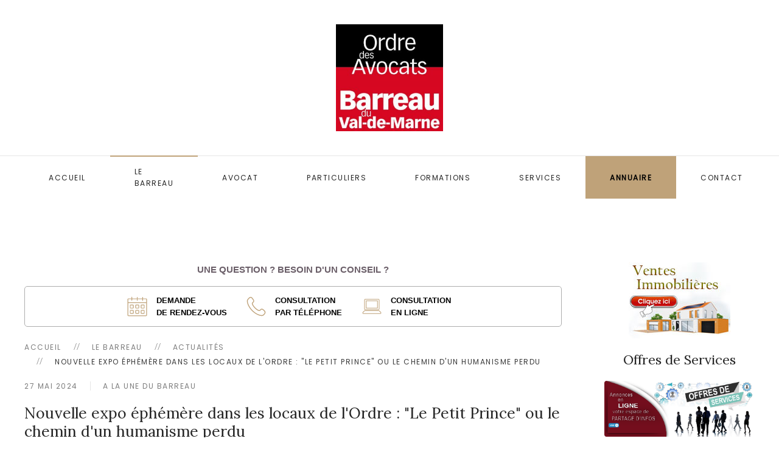

--- FILE ---
content_type: text/html; charset=utf-8
request_url: http://www.avocats-valdemarne.com/le-barreau/dernieres-actus/1072-nouvelle-exop-ephemere-dans-les-locaux-de-l-ordre-le-petit-prince-ou-le-chemin-d-un-humanisme-perdu
body_size: 10097
content:
<!DOCTYPE html>
<html lang="fr-fr" dir="ltr" vocab="http://schema.org/" class="pascal-test">
    <head>
        <meta charset="utf-8">
        <meta http-equiv="X-UA-Compatible" content="IE=edge">
        <meta name="viewport" content="width=device-width, initial-scale=1">
        <link rel="shortcut icon" href="/templates/yootheme/vendor/yootheme/theme/platforms/joomla/assets/images/favicon.png">
        <link rel="apple-touch-icon-precomposed" href="/templates/yootheme/vendor/yootheme/theme/platforms/joomla/assets/images/apple-touch-icon.png">
        <base href="http://www.avocats-valdemarne.com/le-barreau/dernieres-actus/1072-nouvelle-exop-ephemere-dans-les-locaux-de-l-ordre-le-petit-prince-ou-le-chemin-d-un-humanisme-perdu" />
	<meta http-equiv="content-type" content="text/html; charset=utf-8" />
	<meta name="keywords" content="barreau du val-de-marne, avocat, barreau" />
	<meta name="author" content="Emmanuel" />
	<meta name="description" content="Barreau du Val-de-Marne : agenda" />
	<title>Nouvelle expo éphémère dans les locaux de l'Ordre : &quot;Le Petit Prince&quot; ou le chemin d'un humanisme perdu</title>
	<link href="/media/modals/css/bootstrap.min.css" rel="stylesheet" type="text/css" />
	<link href="/templates/yootheme/css/theme.css?v=1587195767" rel="stylesheet" type="text/css" id="theme-style-css" />
	<link href="/templates/yootheme/css/custom.css?v=1.2.11" rel="stylesheet" type="text/css" id="theme-custom-css" />
	<link href="//fonts.googleapis.com/css?family=Open+Sans%7CLora%7CPoppins" rel="stylesheet" type="text/css" id="google-fonts-css" />
	<link href="/media/widgetkit/wk-styles-505a8da3.css" rel="stylesheet" type="text/css" id="wk-styles-css" />
	<style type="text/css">
.pbck-container { max-width: 1000px}@media only screen and (min-width:801px){
.ckhide5 { display: none !important; } 
.ckstack5 > .inner { display: block; }
.ckstack5 .blockck { float: none !important; width: auto !important; display: block; margin-left: 0 !important;}
}@media only screen and (max-width:800px) and (min-width:641px){
.ckhide4 { display: none !important; } 
.ckstack4 > .inner { display: block; }
.ckstack4 .blockck { float: none !important; width: auto !important; display: block; margin-left: 0 !important;}
}@media only screen and (max-width:640px) and (min-width:481px){
.ckhide3 { display: none !important; } 
.ckstack3 > .inner { display: block; }
.ckstack3 .blockck { float: none !important; width: auto !important; display: block; margin-left: 0 !important;}
}@media only screen and (max-width:480px) and (min-width:321px){
.ckhide2 { display: none !important; } 
.ckstack2 > .inner { display: block; }
.ckstack2 .blockck { float: none !important; width: auto !important; display: block; margin-left: 0 !important;}
}@media only screen and (max-width:320px){
.ckhide1 { display: none !important; } 
.ckstack1 > .inner { display: block; }
.ckstack1 .blockck { float: none !important; width: auto !important; display: block; margin-left: 0 !important;}
}
	</style>
	<script type="application/json" class="joomla-script-options new">{"csrf.token":"f0f596751372161ecae0a236d3111d88","system.paths":{"root":"","base":""},"rl_modals":{"class":"modal_link","defaults":{"opacity":"0.8","maxWidth":"95%","maxHeight":"95%","current":"{current} \/ {total}","previous":"pr\u00e9c\u00e9dent","next":"suivant","close":"fermer","xhrError":"This content failed to load.","imgError":"This image failed to load."},"auto_correct_size":1,"auto_correct_size_delay":0}}</script>
	<script src="/media/jui/js/jquery.min.js?affd81a429fc1a1df1029a7a590b2d9c" type="text/javascript"></script>
	<script src="/media/jui/js/jquery-noconflict.js?affd81a429fc1a1df1029a7a590b2d9c" type="text/javascript"></script>
	<script src="/media/jui/js/jquery-migrate.min.js?affd81a429fc1a1df1029a7a590b2d9c" type="text/javascript"></script>
	<script src="/media/jui/js/bootstrap.min.js?affd81a429fc1a1df1029a7a590b2d9c" type="text/javascript"></script>
	<script src="/media/system/js/core.js?affd81a429fc1a1df1029a7a590b2d9c" type="text/javascript"></script>
	<script src="/media/modals/js/jquery.touchSwipe.min.js" type="text/javascript"></script>
	<script src="/media/modals/js/jquery.colorbox-min.js" type="text/javascript"></script>
	<script src="/media/modals/js/script.min.js?v=9.8.1" type="text/javascript"></script>
	<script src="/templates/yootheme/vendor/assets/uikit/dist/js/uikit.min.js?v=1.2.11" type="text/javascript"></script>
	<script src="/templates/yootheme/js/theme.js?v=1.2.11" type="text/javascript"></script>
	<script src="/media/widgetkit/uikit2-4fb5c061.js" type="text/javascript"></script>
	<script src="/media/widgetkit/wk-scripts-a2960f7d.js" type="text/javascript"></script>

    


	        <!-- Global site tag (gtag.js) - Google Analytics -->
<script async src='https://www.googletagmanager.com/gtag/js?id=UA-22554588-12'></script>
<script>
	        window.dataLayer = window.dataLayer || [];
  function gtag(){dataLayer.push(arguments);}
  gtag('js', new Date());

  gtag('config', 'UA-22554588-12');
</script> 
<!-- //End Global Google Analytics Site Tag Plugin by PB Web Development -->


<script type="text/javascript">(function(){var N=this;N.N2_=N.N2_||{r:[],d:[]},N.N2R=N.N2R||function(){N.N2_.r.push(arguments)},N.N2D=N.N2D||function(){N.N2_.d.push(arguments)}}).call(window);if(!window.n2jQuery){window.n2jQuery={ready:function(cb){console.error('n2jQuery will be deprecated!');N2R(['$'],cb)}}}window.nextend={localization:{},ready:function(cb){console.error('nextend.ready will be deprecated!');N2R('documentReady',function($){cb.call(window,$)})}};</script><script type="text/javascript" src="/media/n2/n/dist/n2-j.min.js?1552719869"></script>
<script type="text/javascript" src="/media/n2/n/dist/nextend-gsap.min.js?1552719869"></script>
<script type="text/javascript" src="/media/n2/n/dist/nextend-frontend.min.js?1552719869"></script>
<script type="text/javascript" src="/media/n2/ss3/dist/smartslider-frontend.min.js?1552719869"></script>
<script type="text/javascript">

</script>	<script type="application/json" class="joomla-script-options new">{"csrf.token":"f0f596751372161ecae0a236d3111d88","system.paths":{"root":"","base":""},"rl_modals":{"class":"modal_link","defaults":{"opacity":"0.8","maxWidth":"95%","maxHeight":"95%","current":"{current} \/ {total}","previous":"pr\u00e9c\u00e9dent","next":"suivant","close":"fermer","xhrError":"This content failed to load.","imgError":"This image failed to load."},"auto_correct_size":1,"auto_correct_size_delay":0}}</script>
</head>
    <body class=" actualites">

        
            <div class="tm-header-mobile uk-hidden@m">
            <nav class="uk-navbar-container" uk-navbar>
        <div class="uk-navbar-center">
        <a class="uk-navbar-item uk-logo" href="http://www.avocats-valdemarne.com">
            <img src="/images/Logo_avocats_300.jpg" alt="Ordre des Avocats du Barreau du Val-de-Marne" class="uk-responsive-height">        </a>
    </div>
        <div class="uk-navbar-right">
                <a class="uk-navbar-toggle" href="#tm-mobile" uk-toggle>
                        <div uk-navbar-toggle-icon></div>
        </a>
    </div>
</nav>
        <div id="tm-mobile" class="uk-modal-full" uk-modal>
        <div class="uk-modal-dialog uk-modal-body">
            <button class="uk-modal-close-full" type="button" uk-close></button>
            <div class="uk-flex uk-flex-center uk-flex-middle" uk-height-viewport>
                <ul class="uk-nav uk-nav-primary uk-nav-center">
	<li><a href="/accueil">Accueil</a></li>
	<li class="uk-active uk-parent"><a href="#">Le Barreau</a>
	<ul class="uk-nav-sub">
		<li><a href="/le-barreau/le-batonnier">Le bâtonnier</a></li>
		<li><a href="/">Le barreau</a></li>
		<li><a href="/le-barreau/le-conseil-de-l-ordre">Le conseil de l'Ordre</a></li>
		<li class="uk-active"><a href="/le-barreau/dernieres-actus">Actualités</a></li>
		<li><a href="/le-barreau/podcasts">PAROLES D'AVOCATS</a></li></ul></li>
	<li class="uk-parent"><a href="#">Avocat</a>
	<ul class="uk-nav-sub">
		<li><a href="/avocat-mode-d-emploi/acces-a-la-profession">Accès à la profession</a></li>
		<li><a href="/avocat-mode-d-emploi/ethique">Ethique</a></li></ul></li>
	<li class="uk-nav-header uk-parent">Particuliers
	<ul class="uk-nav-sub">
		<li><a href="/particuliers/aide-juridictionnelle">Aide juridictionnelle</a></li>
		<li><a href="/particuliers/les-honoraires">Les honoraires</a></li>
		<li><a href="/particuliers/competences">Compétences</a></li>
		<li class="uk-nav-header uk-parent">Les modes amiables
		<ul>
			<li><a href="/particuliers/les-modes-amiables/procedure-participative">Procédure participative</a></li>
			<li><a href="/particuliers/les-modes-amiables/la-mediation">La médiation</a></li>
			<li><a href="/particuliers/les-modes-amiables/le-droit-collaboratif">Le droit collaboratif</a></li></ul></li></ul></li>
	<li class="uk-nav-header uk-parent">Formations
	<ul class="uk-nav-sub">
		<li><a href="/formations/formation-continue">Formation continue</a></li>
		<li><a href="/formations/efb">EFB</a></li>
		<li><a href="/formations/indicateurs-de-resultats">Indicateurs de résultats</a></li>
		<li><a href="/formations/guide-de-sensibilisation-au-handicap-moteur">Sensibilisation au handicap</a></li></ul></li>
	<li class="uk-parent"><a href="/services">Services</a>
	<ul class="uk-nav-sub">
		<li><a href="/services/ventes-immobilieres">Ventes immobilières</a></li>
		<li><a href="/services/locations-de-bureaux">Locations de bureaux</a></li>
		<li><a href="/services/collaborations-et-stages">Collaborations et stages</a></li>
		<li><a href="/services/la-prise-de-date">La Prise de date</a></li>
		<li><a href="/services/scb-94">SCB 94</a></li></ul></li>
	<li class=" cssannuaire"><a href="/annuaire">Annuaire</a></li>
	<li><a href="/contact">Contact</a></li></ul>

            </div>
        </div>
    </div>
            </div>

            
            
            
            <div class="tm-header uk-visible@m">
        <div class="tm-headerbar-top">
        <div class="uk-container">
                        <div class="uk-text-center">
                <a href="http://www.avocats-valdemarne.com" class="uk-logo">
    <img src="/images/Logo_avocats_300.jpg" alt="Ordre des Avocats du Barreau du Val-de-Marne"><img src="/images/bg/accueil-bg.jpg" alt="Ordre des Avocats du Barreau du Val-de-Marne" class="uk-logo-inverse"></a>
            </div>
        </div>
    </div>
        <div class="uk-navbar-container" uk-sticky="{&quot;media&quot;:768,&quot;top&quot;:1,&quot;clsActive&quot;:&quot;uk-active uk-navbar-sticky&quot;}">
        <div class="uk-container ">
            <nav uk-navbar="{&quot;align&quot;:&quot;left&quot;}">
                <div class="uk-navbar-center">
                    <ul class="uk-navbar-nav">
	<li><a href="/accueil">Accueil</a></li>
	<li class="uk-active uk-parent"><a href="#">Le Barreau</a>
	<div class="uk-navbar-dropdown"><div class="uk-navbar-dropdown-grid uk-child-width-1-1" uk-grid><div><ul class="uk-nav uk-navbar-dropdown-nav">
		<li><a href="/le-barreau/le-batonnier">Le bâtonnier</a></li>
		<li><a href="/">Le barreau</a></li>
		<li><a href="/le-barreau/le-conseil-de-l-ordre">Le conseil de l'Ordre</a></li>
		<li class="uk-active"><a href="/le-barreau/dernieres-actus">Actualités</a></li>
		<li><a href="/le-barreau/podcasts">PAROLES D'AVOCATS</a></li></ul></div></div></div></li>
	<li class="uk-parent"><a href="#">Avocat</a>
	<div class="uk-navbar-dropdown"><div class="uk-navbar-dropdown-grid uk-child-width-1-1" uk-grid><div><ul class="uk-nav uk-navbar-dropdown-nav">
		<li><a href="/avocat-mode-d-emploi/acces-a-la-profession">Accès à la profession</a></li>
		<li><a href="/avocat-mode-d-emploi/ethique">Ethique</a></li></ul></div></div></div></li>
	<li class="uk-parent"><a href="#">Particuliers</a>
	<div class="uk-navbar-dropdown"><div class="uk-navbar-dropdown-grid uk-child-width-1-1" uk-grid><div><ul class="uk-nav uk-navbar-dropdown-nav">
		<li><a href="/particuliers/aide-juridictionnelle">Aide juridictionnelle</a></li>
		<li><a href="/particuliers/les-honoraires">Les honoraires</a></li>
		<li><a href="/particuliers/competences">Compétences</a></li>
		<li class="uk-parent"><a href="#">Les modes amiables</a>
		<ul class="uk-nav-sub">
			<li><a href="/particuliers/les-modes-amiables/procedure-participative">Procédure participative</a></li>
			<li><a href="/particuliers/les-modes-amiables/la-mediation">La médiation</a></li>
			<li><a href="/particuliers/les-modes-amiables/le-droit-collaboratif">Le droit collaboratif</a></li></ul></li></ul></div></div></div></li>
	<li class="uk-parent"><a href="#">Formations</a>
	<div class="uk-navbar-dropdown"><div class="uk-navbar-dropdown-grid uk-child-width-1-1" uk-grid><div><ul class="uk-nav uk-navbar-dropdown-nav">
		<li><a href="/formations/formation-continue">Formation continue</a></li>
		<li><a href="/formations/efb">EFB</a></li>
		<li><a href="/formations/indicateurs-de-resultats">Indicateurs de résultats</a></li>
		<li><a href="/formations/guide-de-sensibilisation-au-handicap-moteur">Sensibilisation au handicap</a></li></ul></div></div></div></li>
	<li class="uk-parent"><a href="/services">Services</a>
	<div class="uk-navbar-dropdown"><div class="uk-navbar-dropdown-grid uk-child-width-1-1" uk-grid><div><ul class="uk-nav uk-navbar-dropdown-nav">
		<li><a href="/services/ventes-immobilieres">Ventes immobilières</a></li>
		<li><a href="/services/locations-de-bureaux">Locations de bureaux</a></li>
		<li><a href="/services/collaborations-et-stages">Collaborations et stages</a></li>
		<li><a href="/services/la-prise-de-date">La Prise de date</a></li>
		<li><a href="/services/scb-94">SCB 94</a></li></ul></div></div></div></li>
	<li class=" cssannuaire"><a href="/annuaire">Annuaire</a></li>
	<li><a href="/contact">Contact</a></li></ul>

                </div>
            </nav>
        </div>
    </div>
        <div class="tm-headerbar-bottom">
        <div class="uk-container ">
            <div class="uk-grid-medium uk-child-width-auto uk-flex-center uk-flex-middle" uk-grid>
                <div><div><!--Smart Slider #1 does NOT EXIST or has NO SLIDES!Used in PHP--></div></div>
            </div>
        </div>
    </div>
</div>

            <div id="tm-main" class="tm-main uk-section uk-section-default" uk-height-viewport="mode: expand">
                <div class="uk-container">

                    
                    <div class="uk-grid uk-grid-large" uk-grid>
                        <div class="uk-width-expand@m">

                                                        <div class="uk-margin-medium-bottom">
                                <div class="wrapper-widget-cnb">
    <div class="wrapper-widget-cnb-title">Une question ? Besoin d'un conseil ?</div>
    <div class="wrapper-widget-cnb-buttons">
        <a class="ebarreau-consultation-link" target="_blank" aria-label="ouverture dans un nouvel onglet" href="https://consultation.avocat.fr/barreau-val-de-marne-creteil/consultation-cabinet/index.php">
            <svg id="icon-calendar" class="icon" viewBox="0 0 64 64" width="100%" height="100%">
                <path fill="#bfa279"
                        d="M60.102,6.385h-9.66V2.684c0-0.605-0.5-1.104-1.109-1.104c-0.607,0-1.1,0.499-1.1,1.104v3.701H33.101V2.684c0-0.605-0.497-1.104-1.097-1.104c-0.613,0-1.105,0.499-1.105,1.104v3.701H15.768V2.1c0-0.606-0.492-1.101-1.103-1.101c-0.609,0-1.104,0.495-1.104,1.101v4.285H3.9C2.301,6.385,1,7.688,1,9.289v50.809c0,1.596,1.301,2.903,2.9,2.903h56.202c1.593,0,2.898-1.308,2.898-2.903V9.289C63,7.688,61.694,6.385,60.102,6.385z M60.796,60.795H3.207v-39.63h57.589V60.795zM60.796,18.959H3.207V8.593h10.354v3.701c0,0.611,0.495,1.104,1.104,1.104c0.611,0,1.103-0.494,1.103-1.104V8.593h15.131v4.281c0,0.606,0.492,1.104,1.105,1.104c0.6,0,1.097-0.498,1.097-1.104V8.593h15.132v4.281c0,0.606,0.492,1.104,1.1,1.104c0.609,0,1.109-0.498,1.109-1.104V8.593h10.354V18.959L60.796,18.959z"></path>
                <path fill="#bfa279"
                        d="M11.391,38.487h6.552c1.594,0,2.896-1.298,2.896-2.896v-6.553c0-1.596-1.303-2.894-2.896-2.894h-6.552c-1.595,0-2.9,1.297-2.9,2.894v6.553C8.491,37.189,9.796,38.487,11.391,38.487z M10.699,28.347h7.94v7.936h-7.94V28.347z"></path>
                <path fill="#bfa279"
                        d="M28.726,38.487h6.55c1.595,0,2.898-1.298,2.898-2.896v-6.553c0-1.596-1.304-2.894-2.898-2.894h-6.55c-1.6,0-2.902,1.297-2.902,2.894v6.553C25.824,37.189,27.125,38.487,28.726,38.487z M28.033,28.347h7.937v7.936h-7.937V28.347L28.033,28.347z"></path>
                <path fill="#bfa279"
                        d="M46.06,38.487h6.548c1.599,0,2.897-1.298,2.897-2.896v-6.553c0-1.596-1.299-2.894-2.897-2.894H46.06c-1.6,0-2.899,1.297-2.899,2.894v6.553C43.16,37.189,44.46,38.487,46.06,38.487z M45.364,28.347H53.3v7.936h-7.936V28.347z"></path>
                <path fill="#bfa279"
                        d="M46.06,55.812h6.548c1.599,0,2.897-1.297,2.897-2.898v-6.551c0-1.594-1.299-2.899-2.897-2.899H46.06c-1.6,0-2.899,1.306-2.899,2.899v6.551C43.16,54.516,44.46,55.812,46.06,55.812z M45.364,45.674H53.3v7.937h-7.936V45.674z"></path>
                <path fill="#bfa279"
                        d="M35.283,43.464h-6.548c-1.599,0-2.903,1.306-2.903,2.899v6.551c0,1.602,1.304,2.898,2.903,2.898h6.548c1.602,0,2.898-1.297,2.898-2.898v-6.551C38.182,44.77,36.885,43.464,35.283,43.464z M35.979,53.61h-7.937v-7.937h7.937V53.61z"></path>
                <path fill="#bfa279"
                        d="M11.391,55.812h6.552c1.594,0,2.896-1.297,2.896-2.898v-6.551c0-1.594-1.303-2.899-2.896-2.899h-6.552c-1.595,0-2.9,1.306-2.9,2.899v6.551C8.491,54.516,9.796,55.812,11.391,55.812z M10.699,45.674h7.94v7.937h-7.94V45.674z"></path>
            </svg>
            <div class="text-service">
                Demande<br> de rendez-vous
            </div>
        </a>
        <a class="ebarreau-consultation-link" target="_blank" aria-label="ouverture dans un nouvel onglet" href="https://consultation.avocat.fr/barreau-val-de-marne-creteil/consultation-telephonique/index.php">
            <svg id="icon-tel" viewBox="0 0 64 64" width="100%" height="100%">
                <path fill="#bfa279"
                        d="M62.629,51.525c0.038-2.44-1.208-4.83-3.798-7.3c-3.476-3.321-6.227-4.869-8.668-4.869c-2.716,0-4.509,1.845-6.243,3.629c-0.28,0.293-0.571,0.593-0.875,0.888c-0.064,0.066-0.265,0.266-0.903,0.266c-2.724,0-8.367-3.587-13.126-8.343c-6.556-6.556-9.528-13.074-8.331-14.274c0.288-0.287,0.567-0.565,0.838-0.826c4.798-4.727,5.764-6.997-1.308-15.777C18.128,2.318,15.915,1,13.638,1C10.039,1,7.24,4.212,4.993,6.797C4.395,7.483,3.827,8.131,3.313,8.649c-2.555,2.557-2.594,8.302-0.102,15.373c2.719,7.713,8.012,15.761,14.912,22.663C29.606,57.957,42.468,63,50.121,63c2.608,0,4.602-0.601,5.777-1.73c0.396-0.382,0.83-0.776,1.278-1.183C59.586,57.913,62.583,55.211,62.629,51.525z M59.812,51.487c-0.032,2.453-2.419,4.609-4.524,6.51c-0.471,0.429-0.934,0.844-1.347,1.244c-0.291,0.285-1.253,0.94-3.817,0.94c-7.083,0-19.108-4.791-30.016-15.496c-6.601-6.6-11.658-14.274-14.242-21.597C3.536,16.478,3.943,12,5.308,10.642c0.583-0.588,1.179-1.273,1.81-1.993c1.972-2.264,4.207-4.833,6.521-4.833c1.382,0,2.858,0.964,4.387,2.868c6.055,7.534,5.364,8.217,1.521,12.007c-0.273,0.266-0.559,0.544-0.855,0.84c-1.686,1.69-1.389,4.61,0.886,8.682c1.713,3.066,4.424,6.554,7.444,9.572c4.566,4.567,11.015,9.171,15.121,9.171c1.481,0,2.386-0.587,2.887-1.081c0.316-0.308,0.616-0.619,0.913-0.928c1.677-1.717,2.771-2.774,4.222-2.774c1.644,0,3.847,1.336,6.721,4.09C58.848,48.138,59.835,49.895,59.812,51.487z"></path>
            </svg>
            <div class="text-service">
                Consultation<br> par t&eacute;l&eacute;phone
            </div>
        </a>
        <a class="ebarreau-consultation-link" target="_blank" aria-label="ouverture dans un nouvel onglet" href="https://consultation.avocat.fr/barreau-val-de-marne-creteil/consultation-ecrite/index.php">
            <svg id="icon-ordi" viewBox="0 0 64 64" width="100%" height="100%">
                <path fill="#bfa279" d="M51.682,12.451H12.319v26.023h39.363V12.451z M49.68,36.474H14.319v-22.02H49.68V36.474z"></path>
                <path fill="#bfa279"
                        d="M10.144,43.812h43.039c2.117,0,3.838-1.721,3.838-3.834v-29.03c0-2.113-1.721-3.835-3.838-3.835h-42.37c-2.112,0-3.836,1.722-3.836,3.835v29.697C6.977,42.391,8.396,43.812,10.144,43.812z M8.98,10.948c0-1.011,0.823-1.833,1.832-1.833h42.377c1.007,0,1.828,0.822,1.828,1.833v29.032c0,1.009-0.821,1.831-1.828,1.831H10.144c-0.643,0-1.164-0.522-1.164-1.164V10.948z"></path>
                <path fill="#bfa279"
                        d="M62,51.102l-4.885-4.881c-0.636-0.642-1.489-0.993-2.395-0.993H9.28c-0.895,0-1.769,0.361-2.396,0.993l-4.882,4.881c-0.987,0.99-1.269,2.403-0.736,3.694c0.534,1.288,1.735,2.091,3.132,2.091h55.204c1.396,0,2.6-0.803,3.132-2.091C63.268,53.505,62.987,52.092,62,51.102z M60.884,54.029c-0.224,0.535-0.702,0.855-1.282,0.855H4.397c-0.585,0-1.061-0.317-1.285-0.855c-0.221-0.534-0.108-1.1,0.302-1.51l4.885-4.884c0.256-0.259,0.614-0.404,0.979-0.404h45.44c0.371,0,0.722,0.143,0.982,0.404l4.882,4.884C60.996,52.93,61.105,53.495,60.884,54.029z"></path>
            </svg>
            <div class="text-service">
                Consultation<br> en ligne
            </div>
        </a>
    </div>
    <div class="ebarreau-mobile-link">
        <div class="label">
            Une question ?<br> Besoin d'un conseil ?
        </div>
        <a href="https://consultation.avocat.fr/barreau-val-de-marne-creteil/" target="_blank" class="button-mobile">Consulter un Avocat</a>
    </div>
</div>
<style>
    .wrapper-widget-cnb {
        font-family: Arial, sans-serif;
        font-size: 15px;
        margin: 0 auto 20px;
        /*max-width: 680px;*/
    }
    .wrapper-widget-cnb .wrapper-widget-cnb-title,
    .wrapper-widget-cnb .wrapper-widget-cnb-buttons {
        display: none;
    }
    @media screen and (min-width: 992px) {
        .wrapper-widget-cnb .wrapper-widget-cnb-title {
            color: #6B5F69;
            display: block;
            font-weight: bold;
            margin: 0 auto 15px;
            text-align: center;
            text-transform: uppercase;
            width: 100%;
        }
        .wrapper-widget-cnb .wrapper-widget-cnb-buttons {
            border: 1px solid #ADADAD;
            border-radius: 5px;
            display: -webkit-box;
            display: -ms-flexbox;
            display: flex;
            -webkit-box-orient: horizontal;
            -webkit-box-direction: normal;
            -ms-flex-direction: row;
            flex-direction: row;
            -webkit-box-pack: center;
            -ms-flex-pack: center;
            justify-content: center;
            padding: 10px 10px;
        }
        .wrapper-widget-cnb .wrapper-widget-cnb-buttons .ebarreau-consultation-link {
            -webkit-box-align: center;
            -ms-flex-align: center;
            align-items: center;
            color: #000;
            display: -webkit-box;
            display: -ms-flexbox;
            display: flex;
            -webkit-box-orient: horizontal;
            -webkit-box-direction: normal;
            -ms-flex-direction: row;
            flex-direction: row;
            -webkit-box-pack: center;
            -ms-flex-pack: center;
            justify-content: center;
            margin: 0 10px;
            position: relative;
            text-decoration: none;
        }
        .wrapper-widget-cnb .wrapper-widget-cnb-buttons .ebarreau-consultation-link:after {
            border-bottom: 1px solid #bfa279;
            bottom: -5px;
            content: '';
            left: 0;
            position: absolute;
            -webkit-transition: 0.25s width;
            -o-transition: 0.25s width;
            transition: 0.25s width;
            width: 0;
        }
        .wrapper-widget-cnb .wrapper-widget-cnb-buttons .ebarreau-consultation-link:hover:after {
            width: 100%;
        }
        .wrapper-widget-cnb .wrapper-widget-cnb-buttons .ebarreau-consultation-link svg {
            height: 45px;
            margin-right: 15px;
            width: 45px;
        }
        .wrapper-widget-cnb .wrapper-widget-cnb-buttons .ebarreau-consultation-link .text-service {
            font-size: 13px;
            font-weight: bold;
            text-transform: uppercase;
            width: 100%;
        }
    }
    .ebarreau-mobile-link {
        -webkit-box-align: center;
        -ms-flex-align: center;
        align-items: center;
        display: -webkit-box;
        display: -ms-flexbox;
        display: flex;
        -webkit-box-orient: horizontal;
        -webkit-box-direction: normal;
        -ms-flex-direction: row;
        flex-direction: row;
        -webkit-box-pack: center;
        -ms-flex-pack: center;
        justify-content: center;
    }
    .ebarreau-mobile-link .label {
        text-align: right;
        text-transform: uppercase;
        margin-right: 10px;
    }
    .ebarreau-mobile-link .button-mobile {
        background: #bfa279;
        border-radius: 5px;
        color: #fff;
        font-size: 15px;
        line-height: 1;
        padding: 10px 12px;
        text-decoration: none;
        text-transform: uppercase;
    }
    @media screen and (min-width: 992px) {
        .wrapper-widget-cnb .ebarreau-mobile-link {
            display: none;
        }
    }
</style>
<ul class="uk-breadcrumb">
                            <li><a href="/">Accueil</a></li>
                            <li><a href="#">Le Barreau</a></li>
                            <li><a href="/le-barreau/dernieres-actus">Actualités</a></li>
            <li><span>Nouvelle expo éphémère dans les locaux de l'Ordre : &quot;Le Petit Prince&quot; ou le chemin d'un humanisme perdu</span></li>
    </ul>
                            </div>
                            
            
            
            <article id="article-1072" class="uk-article" data-permalink="http://www.avocats-valdemarne.com/le-barreau/dernieres-actus/1072-nouvelle-exop-ephemere-dans-les-locaux-de-l-ordre-le-petit-prince-ou-le-chemin-d-un-humanisme-perdu" typeof="Article">
    <meta property="name" content="Nouvelle expo éphémère dans les locaux de l'Ordre : &quot;Le Petit Prince&quot; ou le chemin d'un humanisme perdu">
    <meta property="author" typeof="Person" content="Emmanuel">
    <meta property="dateModified" content="2024-05-27T12:31:52+02:00">
    <meta property="datePublished" content="2024-05-27T05:52:56+02:00">
    <meta class="uk-margin-remove-adjacent" property="articleSection" content="A la une du Barreau">
        <div class="uk-margin-medium-bottom">
                                    <ul class="uk-subnav uk-subnav-divider">
                                        <li><time datetime="2024-05-27T07:52:56+02:00">27 mai 2024</time></li>
                                        <li><a href="/le-barreau/dernieres-actus" >A la une du Barreau</a></li>
                                    </ul>
        <h1 class="uk-article-title uk-margin-remove-top">Nouvelle expo éphémère dans les locaux de l'Ordre : "Le Petit Prince" ou le chemin d'un humanisme perdu</h1>
    </div>
    <div  property="text">
<p><img src="/images/img/BVDM_LE_PETIT_PRINCE_300.png" alt="BVDM LE PETIT PRINCE 300" style="margin: 0px 10px 0px 0px; float: left;" />Depuis quelques mois, à l’initiative du Bâtonnier, les locaux de l’Ordre servent d’écrin à des expositions éphémères. Leur objectif&nbsp;? Ouvrir les coeurs des visiteurs et déciller leurs yeux.</p>
<p>«&nbsp;<em>La journée internationale des droits des femmes</em>&nbsp;» fut l’occasion de rendre hommage à quelques-unes de ces avocates inspirantes&nbsp; qui combattirent inlassablement pour assurer aux femmes l’effectivité de leurs droits. Puis vint «&nbsp;<em>Le printemps des poètes&nbsp;: des mots pour le dire</em>&nbsp;» parce que nous oublions trop souvent que «&nbsp;<em>le poète a toujours raison</em>&nbsp;» et qu’il nous aide à mieux comprendre le monde et nous apprend à chasser les nuages pour laisser paraître le soleil.</p>
<p>Aujourd’hui c’est à la rencontre du «&nbsp;Petit Prince&nbsp;» que nous sommes invités. Pourquoi «&nbsp;Le Petit Prince&nbsp;», direz- vous. Parce que c’est à nous plus qu’aux enfants que ce conte familier est destiné. Enfants, lorsque les choses étaient trop sérieuses, nous utilisions notre imagination. Adultes nous l’avons perdue&nbsp;! Nous reconnaissons la réalité du monde&nbsp;: ordre, rentabilité, fonctionnalité… et nous l’acceptons&nbsp;!</p>
<p>Le Petit Prince a cette vertu de réveiller notre enfant intérieur, celui qui imagine, qui rêve, qui s’émerveille et qui aime…</p>
<p>En ces temps de bruit et de fureur, alors que ressurgit le spectre de l’intolérance et qu’on nous vente&nbsp; les «&nbsp;<em>vertus des robots</em>&nbsp;», il nous appelle à tenter urgemment de faire pencher la balance vers le bien par l’ouverture à l’autre et à nous mettre en quête d’une vérité qui soit la nôtre la et non celle qu’on nous dicte.</p>
<p>Alors, venez saluer notre Petit Prince et partagez avec lui le secret du renard&nbsp;: «&nbsp;<em>on ne voit bien qu’avec le cœur. L’ essentiel est invisible pour les yeux</em>&nbsp;».&nbsp;</p>
<p><a href="/images/pdf/BVDM_LE_PETIT_PRINCE_2024.pdf" target="_blank"><em>Cliquez-ici pour télécharger le panorama (PDF)</em></a></p>
<p><br />&nbsp;</p> </div>
        <ul class="uk-pagination uk-margin-medium">
                <li><a href="/le-barreau/dernieres-actus/1073-2e-seminaire-sur-le-deploiement-de-la-ppn-a-creteil-une-mise-en-musique-augurant-du-succes"><span uk-pagination-previous></span> Précédent</a></li>
                <li class="uk-margin-auto-left"><a href="/le-barreau/dernieres-actus/1071-emotion-partagee-a-creteil-en-ce-15-mai">Suivant <span uk-pagination-next></span></a></li>
    </ul>
</article>

            
            
                        </div>

                                                <aside id="tm-sidebar" class="tm-sidebar uk-width-1-4@m">
  <!-- IPSUM 2 -->
    
<div><p style="text-align: center;"><a href="/services/ventes-immobilieres"><img src="/images/vente-immo01.jpg" alt="vente-immobilieres" title="Ventes immobilieres" border="0" /></a></p></div>

<div><div style="text-align: center;">
<h3>Offres de Services</h3>
</div>
<p style="text-align: center;"><a href="/services/locations-de-bureaux?id=518"><img src="/images/slideshow/Slideshow-annonces.png" alt="Avocats Val de Marne - offres de services" title="Offres de Services" border="0" /></a></p></div>

<div class="fil-actualite" data-wk-slideset="{autoplay: true ,autoplayInterval: 3000,default: 1,small: 1,medium: 1,large: 1}">

    
    <div class="wk-slidenav-position wk-margin">

        <ul class="wk-slideset wk-grid wk-grid-match wk-flex-center wk-grid-width-1-1 wk-grid-width-small-1-1 wk-grid-width-medium-1-1 wk-grid-width-large-1-1 wk-grid-large">
                </ul>

                <a href="#" class="wk-slidenav  wk-slidenav-previous wk-hidden-touch" data-wk-slideset-item="previous"></a>
        <a href="#" class="wk-slidenav  wk-slidenav-next wk-hidden-touch" data-wk-slideset-item="next"></a>
        
    </div>

    
        <ul class="wk-slideset-nav wk-dotnav wk-flex-center wk-margin-bottom-remove"></ul>
    
    
</div>

<div>            <a class="twitter-timeline"  href="https://twitter.com/BarreauCreteil" data-widget-id="484604184319127555">Tweets de @BarreauCreteil</a>
            <script>!function(d,s,id){var js,fjs=d.getElementsByTagName(s)[0],p=/^http:/.test(d.location)?'http':'https';if(!d.getElementById(id)){js=d.createElement(s);js.id=id;js.src=p+"://platform.twitter.com/widgets.js";fjs.parentNode.insertBefore(js,fjs);}}(document,"script","twitter-wjs");</script>
          </div>

</aside>
                        
                    </div>

                </div>
            </div>
            
                            <div class="uk-section uk-section-primary">
                <div class="uk-container">
        <div class="uk-grid-margin" uk-grid>
    <div class="uk-width-expand@s">
    <div class="uk-margin uk-text-left@s uk-text-center">
        <img src="/images/Logo_avocats_400.jpg" alt>    
</div>
</div>
<div class="uk-width-expand@s">
    <h3>
        Nous Contacter    </h3>
<p style="color:#fff">
ORDRE DES AVOCATS<br>
TRIBUNAL JUDICIAIRE<br>
PLACE DU PALAIS<br>
94011 CRETEIL CEDEX<br><br>
Tél.: 01 45 17 06 06<br>
<br>
<a href="http://www3.avocats-valdemarne.com/index.php?option=com_contact&view=contact&id=9&Itemid=542">Email</a>
</p></div>
<div class="uk-width-expand@s">
    <div class="uk-panel tm-child-list">
                        <h3>Dernières actus</h3>
<ul>
        <li><a href="/le-barreau/dernieres-actus/1176-a-creteil-l-arrivee-du-beaujolais-nouveau-se-fete-en-musique">A Créteil, l'arrivée du Beaujolais nouveau se fête en musique</a></li>
        <li><a href="/le-barreau/dernieres-actus/1175-capa-en-poche-cap-vers-le-barreau-jour-de-fete-a-l-efb">CAPA en poche, cap vers le barreau : jour de fête à l'EFB !</a></li>
        <li><a href="/le-barreau/dernieres-actus/1174-le-8-decembre-2025-a-la-faculte-de-droit-de-creteil-les-violences-intrafamiliales-en-question">Le 8 décembre 2025, à la Faculté de droit de Créteil : les violences intrafamiliales en question</a></li>
        <li><a href="/le-barreau/dernieres-actus/1171-audience-solennelle-de-presentation-de-monsieur-le-procureur-damien-sarvazeix-des-leviers-pour-redonner-foi-en-la-justice">Audience solennelle de présentation de Monsieur le Procureur Damien Sarvazeix : des leviers pour redonner foi en la justice</a></li>
        <li><a href="/le-barreau/dernieres-actus/1170-creteil-express-un-evenement-ludique-au-soutien-des-animaux">Créteil Express : un évènement ludique au soutien des animaux</a></li>
    </ul>
</div>
</div>
<div class="uk-width-expand@s">
    <div class="uk-panel tm-child-list">
                        <h3>Articles les plus lus</h3>
<ul>
        <li><a href="/annuaire">Annuaire</a></li>
        <li><a href="/accueil">Accueil Public</a></li>
        <li><a href="/le-barreau/dernieres-actus/132-espace-particuliers/consultations-gratuites/121-consultations-gratuites">Consultations gratuites</a></li>
        <li><a href="/particuliers/les-modes-amiables/procedure-participative">Procédure participative</a></li>
        <li><a href="/uncategorised/518-listing">Listing</a></li>
    </ul>
</div>
</div>
</div>
                </div>
    </div>
    <div class="uk-section uk-section-secondary uk-padding-remove-vertical">
        <div class="uk-margin-remove-vertical" uk-grid>
    <div class="uk-width-1-1@m">
    <hr  class="uk-hr">
</div>
</div>
    </div>
    <div class="uk-section uk-section-secondary uk-section-xsmall">
                <div class="uk-container">
        <div class="uk-flex-middle uk-margin-remove-vertical" uk-grid>
    <div class="uk-width-expand@s">
    <div class="uk-margin uk-text-left@s uk-text-center uk-text-muted uk-text-small">
    Copyright © 2017 Ordre des Avocats du Barreau du Val-de-Marne - Tous droits réservés | Mentions Légales | Designed by Agence LEXposia.</div>
</div>
<div class="uk-width-expand@s">
    <div class="uk-margin uk-text-right@s uk-text-center">
    <a href="#" uk-totop uk-scroll></a>
</div>
</div>
</div>
                </div>
    </div>

        
        

    </body>
          
    <script>
    	document.querySelector("a[href='http://www3.avocats-valdemarne.com/index.php?option=com_contact&view=contact&id=9&Itemid=542']").setAttribute("href", "/contact");      
    </script>
</html>


--- FILE ---
content_type: text/css
request_url: http://www.avocats-valdemarne.com/templates/yootheme/css/custom.css?v=1.2.11
body_size: 457
content:
.rsdir-module-letters .alpha-link a {
    background:  #bfa279;
}

h2.rsdir-listing-title :before {
    content: "Maitre ";
}

.wk-position-top-left.wk-margin.wk-margin-left.wk-margin-right,
.rsdir-filter-categories {
  display: none;
}
  
.wk-slideshow>li, .wk-overlay-active :not(.wk-active)>.wk-overlay-panel:not(.wk-ignore), .wk-overlay-hover:not(:hover):not(.wk-hover) .wk-overlay-panel:not(.wk-ignore) {
	opacity: 1 !important;
}
  .wk-slideshow>li>img {
    visibility: visible !important;
  }

#tm-top, #tm-top div:not(.wk-position-top-left), #tm-top div:not(.wk-overlay-panel), ul.wk-slideshow.wk-overlay-active {
  min-height: 400px !important;
  height: 400px !important;
  text-align: center;
}

.uk-navbar-container {
  margin-bottom: 20px;
}

.tm-sidebar > form {
  margin-bottom: 50px;
}

a.wk-position-cover, .wk-overlay-panel a:not([class]) {
  text-decoration: none !important;
}

.uk-logo img {
  max-height: 8em;
}

.tm-header-mobile .uk-logo img {
  max-height: 60px !important;
}

--- FILE ---
content_type: image/svg+xml
request_url: http://www.avocats-valdemarne.com/templates/yootheme/vendor/assets/uikit-themes/master-joline/images/totop.svg
body_size: 160
content:
<svg width="8" height="22" viewBox="0 0 8 22" xmlns="http://www.w3.org/2000/svg">
    <polygon points="8,5 4,0 0,5 3.497,5 3.497,22 4.504,22 4.504,5 "/>
</svg>


--- FILE ---
content_type: application/javascript
request_url: http://www.avocats-valdemarne.com/templates/yootheme/vendor/assets/uikit/dist/js/uikit.min.js?v=1.2.11
body_size: 22904
content:
/*! UIkit 3.0.0-beta.4 | http://www.getuikit.com | (c) 2014 - 2016 YOOtheme | MIT License */

!function(t,e){"object"==typeof exports&&"undefined"!=typeof module?module.exports=e(require("jquery")):"function"==typeof define&&define.amd?define(["jquery"],e):t.UIkit=e(t.jQuery)}(this,function(t){"use strict";function e(){return"complete"===document.readyState||"loading"!==document.readyState&&!document.documentElement.doScroll}function i(t){var i=function(){o(document,"DOMContentLoaded",i),o(window,"load",i),t()};e()?t():(n(document,"DOMContentLoaded",i),n(window,"load",i))}function n(t,e,i,n){Pt(t)[0].addEventListener(e,i,n)}function o(t,e,i,n){Pt(t)[0].removeEventListener(e,i,n)}function s(t,e,i,n){void 0===i&&(i=400),void 0===n&&(n="linear");var o=Pt.Deferred();t=Pt(t);for(var s in e)t.css(s,t.css(s));var r=setTimeout(function(){return t.trigger(Qt||"transitionend")},i);return t.one(Qt||"transitionend",function(e,i){clearTimeout(r),t.removeClass("uk-transition").css("transition",""),i?o.reject():o.resolve()}).addClass("uk-transition").css("transition","all "+i+"ms "+n).css(e),o.promise()}function r(t,e,i,n,o){function s(){t.css("animation-duration","").removeClass(a+" "+e)}void 0===i&&(i=200);var r=Pt.Deferred(),a=o?"uk-animation-leave":"uk-animation-enter";return t=Pt(t),0===e.lastIndexOf("uk-animation-",0)&&(n&&(e+=" uk-animation-"+n),o&&(e+=" uk-animation-reverse")),s(),t.one(Xt||"animationend",function(){return r.resolve().then(s)}).css("animation-duration",i+"ms").addClass(e).addClass(a),Xt||Ft(function(){return jt.cancel(t)}),r.promise()}function a(t,e){return t=Pt(t),t.is(e)||!!(I(e)?t.parents(e).length:Pt.contains(e instanceof Pt?e[0]:e,t[0]))}function l(t,e,i,n){return t=Pt(t),t.attr(e,function(t,e){return e?e.replace(i,n):e})}function h(t,e){return l(t,"class",new RegExp("(^|\\s)"+e+"(?!\\S)","g"),"")}function c(t,e,i,n){if(void 0===e&&(e=!0),void 0===i&&(i=!1),void 0===n&&(n=!1),I(t)){var o=document.createEvent("Event");o.initEvent(t,e,i),t=o}return n&&Pt.extend(t,n),t}function u(t,e,i){if(void 0===e&&(e=0),void 0===i&&(i=0),t=Pt(t),!t.is(":visible"))return!1;var n=Nt.scrollLeft(),o=Nt.scrollTop(),s=t.offset(),r=s.top,a=s.left;return r+t.height()>=o&&r-e<=o+Nt.height()&&a+t.width()>=n&&a-i<=n+Nt.width()}function d(t,e,i){void 0===i&&(i=0),e=Pt(e);var n=Pt(e).length;return t=(D(t)?t:"next"===t?i+1:"previous"===t?i-1:I(t)?parseInt(t,10):e.index(t))%n,t<0?t+n:t}function f(t){return t=Pt(t),Ut[t[0].tagName.toLowerCase()]}function g(t,e){var i=N(t);return i?i.reduce(function(t,e){return _(e,t)},e):_(t)}function p(t,e,i){return(window.getComputedStyle(t,i)||{})[e]}function m(t){var e,i=document.documentElement,n=i.appendChild(document.createElement("div"));n.classList.add("var-"+t);try{e=p(n,"content",":before").replace(/^["'](.*)["']$/,"$1"),e=JSON.parse(e)}catch(t){}return i.removeChild(n),e||void 0}function v(){var t=this;t.reads=[],t.writes=[],t.raf=Ft.bind(window)}function w(t){t.scheduled||(t.scheduled=!0,t.raf(b.bind(null,t)))}function b(t){var e,i=t.reads.splice(0,t.reads.length),n=t.writes.splice(0,t.writes.length);try{y(i),y(n)}catch(t){e=t}if(t.scheduled=!1,(t.reads.length||t.writes.length)&&w(t),e){if(!t.catch)throw e;t.catch(e)}}function y(t){for(var e;e=t.shift();)e()}function k(t,e){var i=t.indexOf(e);return!!~i&&!!t.splice(i,1)}function $(t,e){for(var i in e)e.hasOwnProperty(i)&&(t[i]=e[i])}function x(t,e){return function(i){var n=arguments.length;return n?n>1?t.apply(e,arguments):t.call(e,i):t.call(e)}}function T(t,e){return Jt.call(t,e)}function C(t){return t.replace(/(?:^|[-_\/])(\w)/g,function(t,e){return e?e.toUpperCase():""})}function S(t){return t.replace(/([a-z\d])([A-Z])/g,"$1-$2").toLowerCase()}function E(t){return t.replace(Kt,A)}function A(t,e){return e?e.toUpperCase():""}function I(t){return"string"==typeof t}function D(t){return"number"==typeof t}function O(t){return void 0===t}function P(t){return I(t)&&t.match(/^(!|>|\+|-)/)}function N(t){return P(t)&&t.split(/(?=\s(?:!|>|\+|-))/g).map(function(t){return t.trim()})}function _(t,e){if(t===!0)return null;try{t=e&&P(t)&&">"!==t[0]?Pt(e)[Zt[t[0]]](t.substr(1)):Pt(t,e)}catch(t){return null}return t.length?t:null}function H(t){return"boolean"==typeof t?t:"true"===t||"1"==t||""===t||"false"!==t&&"0"!=t&&t}function M(t){var e=Number(t);return!isNaN(e)&&e}function B(t){if(I(t)&&"@"==t[0]){var e="media-"+t.substr(1);t=te[e]||(te[e]=parseFloat(m(e)))}return!(!t||isNaN(t))&&"(min-width: "+t+"px)"}function j(t,e,i){return t===Boolean?H(e):t===Number?M(e):"jQuery"===t?g(e,i):"media"===t?B(e):t?t(e):e}function U(t,e,i){function n(n){s[n]=(ee[n]||le)(t[n],e[n],i,n)}var o,s={};if(e.mixins)for(var r=0,a=e.mixins.length;r<a;r++)t=U(t,e.mixins[r],i);for(o in t)n(o);for(o in e)T(t,o)||n(o);return s}function L(t,e,i,n,o,s,r,a){t=Pt(t),e=Pt(e),a=a&&Pt(a),i=z(i),n=z(n);var l=q(t),h=q(e),c=h;F(c,i,l,-1),F(c,n,h,1),o=R(o,l.width,l.height),s=R(s,h.width,h.height),o.x+=s.x,o.y+=s.y,c.left+=o.x,c.top+=o.y,a=q(a||window);var u={element:i,target:n};return r&&Pt.each(he,function(t,e){var s=e[0],d=e[1],f=e[2];if(r===!0||~r.indexOf(t)){var g=i[t]===d?-l[s]:i[t]===f?l[s]:0,p=n[t]===d?h[s]:n[t]===f?-h[s]:0;if(c[d]<a[d]||c[d]+l[s]>a[f]){var m=c[d]+g+p-2*o[t];m>=a[d]&&m+l[s]<=a[f]&&(c[d]=m,["element","target"].forEach(function(e){u[e][t]=g?u[e][t]===he[t][1]?he[t][2]:he[t][1]:u[e][t]}))}}}),t.offset({left:c.left,top:c.top}),u}function q(t){t=Pt(t);var e=Math.round(t.outerWidth()),i=Math.round(t.outerHeight()),n=t[0].getClientRects?t.offset():null,o=n?Math.round(n.left):t.scrollLeft(),s=n?Math.round(n.top):t.scrollTop();return{width:e,height:i,left:o,top:s,right:o+e,bottom:s+i}}function F(t,e,i,n){Pt.each(he,function(o,s){var r=s[0],a=s[1],l=s[2];e[o]===l?t[a]+=i[r]*n:"center"===e[o]&&(t[a]+=i[r]*n/2)})}function z(t){var e=/left|center|right/,i=/top|center|bottom/;return t=(t||"").split(" "),1===t.length&&(t=e.test(t[0])?t.concat(["center"]):i.test(t[0])?["center"].concat(t):["center","center"]),{x:e.test(t[0])?t[0]:"center",y:i.test(t[1])?t[1]:"center"}}function R(t,e,i){return t=(t||"").split(" "),{x:t[0]?parseFloat(t[0])*("%"===t[0][t[0].length-1]?e/100:1):0,y:t[1]?parseFloat(t[1])*("%"===t[1][t[1].length-1]?i/100:1):0}}function W(t){switch(t){case"left":return"right";case"right":return"left";case"top":return"bottom";case"bottom":return"top";default:return t}}function Y(t,e,i,n){return Math.abs(t-e)>=Math.abs(i-n)?t-e>0?"Left":"Right":i-n>0?"Up":"Down"}function V(){se=null,ce.last&&(void 0!==ce.el&&ce.el.trigger("longTap"),ce={})}function Q(){se&&clearTimeout(se),se=null}function X(){ie&&clearTimeout(ie),ne&&clearTimeout(ne),oe&&clearTimeout(oe),se&&clearTimeout(se),ie=ne=oe=se=null,ce={}}function G(t){function e(){var e=Array.prototype.forEach;o(document.body,t.connect),new qt(function(i){return i.forEach(function(i){e.call(i.addedNodes,function(e){o(e,t.connect),t.update("update",i.target,!0)}),e.call(i.removedNodes,function(e){o(e,t.disconnect),t.update("update",i.target,!0)})})}).observe(document.body,{childList:!0,subtree:!0})}function o(t,e){if(t.nodeType===Node.ELEMENT_NODE&&!t.hasAttribute("uk-no-boot"))for(e(t),t=t.firstChild;t;){var i=t.nextSibling;o(t,e),t=i}}qt?document.body?e():new qt(function(){document.body&&(this.disconnect(),e())}).observe(document.documentElement,{childList:!0}):i(function(){o(document.body,connect),n(document.body,"DOMNodeInserted",function(e){return o(e.target,t.connect)}),n(document.body,"DOMNodeRemoved",function(e){return o(e.target,t.disconnect)})})}function J(t){var e=t.data;t.use=function(t){if(!t.installed)return t.call(null,this),t.installed=!0,this},t.mixin=function(e,i){i=(I(i)?t.components[i]:i)||this,i.options=U(i.options,e)},t.extend=function(t){t=t||{};var e=this,i=t.name||e.options.name,n=K(i||"UIkitComponent");return n.prototype=Object.create(e.prototype),n.prototype.constructor=n,n.options=U(e.options,t),n.super=e,n.extend=e.extend,n},t.update=function(i,n,o){if(void 0===o&&(o=!1),i=c(i||"update"),n)n=Pt(n)[0],t.elements.forEach(function(t){if(t[e]&&(t===n||Pt.contains.apply(Pt,o?[t,n]:[n,t])))for(var s in t[e])t[e][s]._isReady&&t[e][s]._callUpdate(i)});else for(var s in t.instances)t.instances[s]._isReady&&t.instances[s]._callUpdate(i)};var i;Object.defineProperty(t,"container",{get:function(){return i||document.body},set:function(t){i=t}})}function K(t){return new Function("return function "+C(t)+" (options) { this._init(options); }")()}function Z(e){var i=0;e.prototype.props={},e.prototype._init=function(t){t=t||{},t=this.$options=U(this.constructor.options,t,this),e.instances[i]=this,this.$el=null,this.$name=e.prefix+S(this.$options.name),this._uid=i++,this._initData(),this._initMethods(),this._callHook("created"),this._frames={reads:{},writes:{}},t.el&&this.$mount(t.el)},e.prototype._initData=function(){var e=this,i=t.extend(!0,{},this.$options.defaults),n=this.$options.data||{},o=this.$options.args||[],s=this.$options.props||{};if(i){o.length&&t.isArray(n)&&(n=n.slice(0,o.length).reduce(function(t,e,i){return t[o[i]]=e,t},{}));for(var r in i)e[r]=T(n,r)?j(s[r],n[r],e.$options.el):i[r]}},e.prototype._initProps=function(){var t,e,i=this,n=this.$el[0],o=this.$options.args||[],s=this.$options.props||{},r=n.getAttribute(this.$name);if(s){for(t in s)if(e=S(t),n.hasAttribute(e)){var a=j(s[t],n.getAttribute(e),n);if("target"===e&&(!a||0===a.lastIndexOf("_",0)))continue;i[t]=a}if(r){if("{"===r[0])try{r=JSON.parse(r)}catch(t){console.warn("Invalid JSON."),r={}}else if(o.length&&!~r.indexOf(":")){l={},l[o[0]]=r,r=l;var l}else{var h={};r.split(";").forEach(function(t){var e=t.split(/:(.+)/),i=e[0],n=e[1];i&&n&&(h[i.trim()]=n.trim())}),r=h}for(t in r||{})e=E(t),void 0!==s[e]&&(i[e]=j(s[e],r[t],n))}}},e.prototype._initMethods=function(){var t=this,e=this.$options.methods;if(e)for(var i in e)t[i]=x(e[i],t)},e.prototype._initEvents=function(){var e=this,i=this.$options.events,n=function(t,i){return e.$el.on(t,I(i)?e[i]:x(i,e))};if(i)for(var o in i)t.isArray(i[o])?i[o].forEach(function(t){return n(o,t)}):n(o,i[o])},e.prototype._callReady=function(){this._isReady=!0,this._callHook("ready"),this._callUpdate()},e.prototype._callHook=function(t){var e=this,i=this.$options[t];i&&i.forEach(function(t){return t.call(e)})},e.prototype._callUpdate=function(t){var e=this;t=c(t||"update");var i=this.$options.update;i&&i.forEach(function(i,n){if("update"===t.type||i.events&&~i.events.indexOf(t.type)){if(t.sync)return i.read&&i.read.call(e,t),void(i.write&&i.write.call(e,t));i.read&&!~Gt.reads.indexOf(e._frames.reads[n])&&(e._frames.reads[n]=Gt.measure(function(){return i.read.call(e,t)})),i.write&&!~Gt.writes.indexOf(e._frames.writes[n])&&(e._frames.writes[n]=Gt.mutate(function(){return i.write.call(e,t)}))}})}}function tt(t){var e=t.data;t.prototype.$mount=function(n){var o=this,s=this.$options.name;return n[e]||(n[e]={},t.elements.push(n)),n[e][s]?void console.warn('Component "'+s+'" is already mounted on element: ',n):(n[e][s]=this,this.$el=Pt(n),this._initProps(),this._callHook("init"),this._initEvents(),document.documentElement.contains(this.$el[0])&&this._callHook("connected"),void i(function(){return o._callReady()}))},t.prototype.$emit=function(t){this._callUpdate(t)},t.prototype.$update=function(e,i){t.update(e,this.$el,i)},t.prototype.$destroy=function(i){void 0===i&&(i=!1),this._callHook("destroy"),delete t.instances[this._uid];var n=this.$options.el;if(n&&n[e]){if(delete n[e][this.$options.name],!Object.keys(n[e]).length){delete n[e];var o=t.elements.indexOf(n);~o&&t.elements.splice(o,1)}i&&this.$el.remove()}}}function et(e){var i=e.data;e.components={},e.component=function(n,o){return n=E(n),t.isPlainObject(o)?(o.name=n,o=e.extend(o)):o.options.name=n,e.components[n]=o,e[n]=function(o,s){for(var r=arguments.length,a=Array(r);r--;)a[r]=arguments[r];if(t.isPlainObject(o))return new e.components[n]({data:o});if(e.components[n].options.functional)return new e.components[n]({data:[].concat(a)});var l=[];return s=s||{},Pt(o).each(function(t,o){return l.push(o[i]&&o[i][n]||new e.components[n]({el:o,data:s}))}),l},document.body&&!o.options.functional&&e[n]("[uk-"+n+"],[data-uk-"+n+"]"),e.components[n]},e.getComponents=function(t){return t&&t[i]||{}},e.getComponent=function(t,i){return e.getComponents(t)[i]},e.connect=function(t){var n;if(t[i]){~e.elements.indexOf(t)||e.elements.push(t);for(n in t[i]){var o=t[i][n];o._uid in e.instances||(e.instances[o._uid]=o),o._callHook("connected")}}for(var s=0;s<t.attributes.length;s++)n=t.attributes[s].name,0!==n.lastIndexOf("uk-",0)&&0!==n.lastIndexOf("data-uk-",0)||(n=E(n.replace("data-uk-","").replace("uk-","")),e[n]&&e[n](t))},e.disconnect=function(t){var n=e.elements.indexOf(t);~n&&e.elements.splice(n,1);for(var o in t[i]){var s=t[i][o];s._uid in e.instances&&(delete e.instances[s._uid],s._callHook("disconnected"))}}}function it(t,e){return(e.y-t.y)/(e.x-t.x)}function nt(t){t.mixin.class=pe,t.mixin.modal=be,t.mixin.mouse=ye,t.mixin.position=ke,t.mixin.toggable=we}function ot(t){t.component("accordion",{mixins:[pe,we],props:{targets:String,active:null,collapsible:Boolean,multiple:Boolean,toggle:String,content:String,transition:String},defaults:{targets:"> *",active:!1,animation:!0,collapsible:!0,multiple:!1,clsOpen:"uk-open",toggle:".uk-accordion-title",content:".uk-accordion-content",transition:"ease"},ready:function(){var t=this;this.$el.on("click",this.targets+" "+this.toggle,function(e){e.preventDefault(),t.show(t.items.find(t.toggle).index(e.currentTarget))})},update:function(){var t=this,e=Pt(this.targets,this.$el),i=!this.items||e.length!==this.items.length||e.toArray().some(function(e,i){return e!==t.items.get(i)});if(this.items=e,i){this.items.each(function(e,i){i=Pt(i),t.toggleNow(i.find(t.content),i.hasClass(t.clsOpen))});var n=this.active!==!1&&_(this.items.eq(Number(this.active)))||!this.collapsible&&_(this.items.eq(0));n&&!n.hasClass(this.clsOpen)&&this.show(n,!1)}},methods:{show:function(t,e){var i=this,n=d(t,this.items),o=this.items.filter("."+this.clsOpen);t=this.items.eq(n),t.add(!this.multiple&&o).each(function(n,s){s=Pt(s);var r=s.find(i.content),a=s.is(t),l=a&&!s.hasClass(i.clsOpen);!l&&a&&!i.collapsible&&o.length<2||(s.toggleClass(i.clsOpen,l),Bt.inProgress(r.parent())||r.wrap("<div>").parent().attr("hidden",l),i.toggleNow(r,!0),i.toggleElement(r.parent(),l,e).then(function(){s.hasClass(i.clsOpen)===l&&(l||i.toggleNow(r,!1),r.unwrap())}))})}}})}function st(t){t.component("alert",{mixins:[pe,we],args:"animation",props:{animation:Boolean,close:String},defaults:{animation:!0,close:".uk-alert-close",duration:150},ready:function(){var t=this;this.$el.on("click",this.close,function(e){e.preventDefault(),t.closeAlert()})},methods:{closeAlert:function(){var t=this;this.toggleElement(this.$el).then(function(){return t.$destroy(!0)}),requestAnimationFrame(function(){return t.$el.css("opacity",0)})}}})}function rt(t){t.component("cover",{props:{automute:Boolean,width:Number,height:Number},defaults:{automute:!0},ready:function(){if(this.$el.is("iframe")&&(this.$el.css("pointerEvents","none"),this.automute)){var t=this.$el.attr("src");this.$el.attr("src",""+t+(~t.indexOf("?")?"&":"?")+"enablejsapi=1&api=1").on("load",function(t){var e=t.target;return e.contentWindow.postMessage('{"event": "command", "func": "mute", "method":"setVolume", "value":0}',"*")})}},update:{write:function(){0!==this.$el[0].offsetHeight&&this.$el.css({width:"",height:""}).css(Lt.cover({width:this.width||this.$el.width(),height:this.height||this.$el.height()},{width:this.$el.parent().width(),height:this.$el.parent().height()}))},events:["load","resize","orientationchange"]},events:{loadedmetadata:function(){this.$emit()}}})}function at(t){var e;_t.on("click",function(t){!e||a(t.target,e.$el)||e.toggle&&a(t.target,e.toggle.$el)||e.hide(!1)}),t.component("drop",{mixins:[ye,ke,we],args:"pos",props:{mode:String,toggle:Boolean,boundary:"jQuery",boundaryAlign:Boolean,delayShow:Number,delayHide:Number,clsDrop:String},defaults:{mode:"hover",toggle:"- :first",boundary:window,boundaryAlign:!1,delayShow:0,delayHide:800,clsDrop:!1,hoverIdle:200,animation:"uk-animation-fade",cls:"uk-open"},init:function(){this.clsDrop=this.clsDrop||"uk-"+this.$options.name,this.clsPos=this.clsDrop,this.$el.addClass(this.clsDrop)},ready:function(){var e=this;this.updateAria(this.$el),this.$el.on("click","."+this.clsDrop+"-close",function(t){t.preventDefault(),e.hide(!1)}),this.toggle&&(this.toggle=g(this.toggle,this.$el),this.toggle&&(this.toggle=t.toggle(this.toggle,{target:this.$el,mode:this.mode})[0]))},update:{write:function(){if(this.$el.hasClass(this.cls)){h(this.$el,this.clsDrop+"-(stack|boundary)").css({top:"",left:""}),this.$el.toggleClass(this.clsDrop+"-boundary",this.boundaryAlign),this.dir=this.pos[0],this.align=this.pos[1];var t=q(this.boundary),e=this.boundaryAlign?t:q(this.toggle.$el);if("justify"===this.align){var i="y"===this.getAxis()?"width":"height";this.$el.css(i,e[i])}else this.$el.outerWidth()>Math.max(t.right-e.left,e.right-t.left)&&(this.$el.addClass(this.clsDrop+"-stack"),this.$el.trigger("stack",[this]));this.positionAt(this.$el,this.boundaryAlign?this.boundary:this.toggle.$el,this.boundary)}},events:["resize","orientationchange"]},events:{toggle:function(t,e){t.preventDefault(),this.isToggled(this.$el)?this.hide(!1):this.show(e,!1)},"toggleShow mouseenter":function(t,e){t.preventDefault(),this.show(e||this.toggle)},"toggleHide mouseleave":function(t){t.preventDefault(),this.toggle&&"hover"===this.toggle.mode&&this.hide()}},methods:{show:function t(i,n){var o=this;if(void 0===n&&(n=!0),i&&this.toggle&&!this.toggle.$el.is(i.$el)&&this.hide(!1),this.toggle=i||this.toggle,this.clearTimers(),!this.isActive()){if(n&&e&&e!==this&&e.isDelaying)return void(this.showTimer=setTimeout(this.show,75));e&&e.hide(!1);var t=function(){"rejected"!==o.toggleElement(o.$el,!0).state()&&(o.initMouseTracker(),o.toggle.$el.addClass(o.cls).attr("aria-expanded","true"),o.clearTimers())};n&&this.delayShow?this.showTimer=setTimeout(t,this.delayShow):t(),e=this}},hide:function t(i){var n=this;void 0===i&&(i=!0),this.clearTimers();var t=function(){"rejected"!==n.toggleElement(n.$el,!1,!1).state()&&(e=n.isActive()?null:e,n.toggle.$el.removeClass(n.cls).attr("aria-expanded","false").blur().find("a, button").blur(),n.cancelMouseTracker(),n.clearTimers())};this.isDelaying=this.movesTo(this.$el),i&&this.isDelaying?this.hideTimer=setTimeout(this.hide,this.hoverIdle):i&&this.delayHide?this.hideTimer=setTimeout(t,this.delayHide):t()},clearTimers:function(){clearTimeout(this.showTimer),clearTimeout(this.hideTimer),this.showTimer=null,this.hideTimer=null},isActive:function(){return e===this}}}),t.drop.getActive=function(){return e}}function lt(t){t.component("dropdown",t.components.drop.extend({name:"dropdown"}))}function ht(t){t.component("form-custom",{mixins:[pe],args:"target",props:{target:Boolean},defaults:{target:!1},ready:function(){this.input=this.$el.find(":input:first"),this.target=this.target&&g(this.target===!0?"> :input:first + :first":this.target,this.$el);var t=this.input.next();this.input.on({focus:function(e){return t.addClass("uk-focus")},blur:function(e){return t.removeClass("uk-focus")},mouseenter:function(e){return t.addClass("uk-hover")},mouseleave:function(e){return t.removeClass("uk-hover")}}),this.input.trigger("change")},events:{change:function(){this.target&&this.target[this.target.is(":input")?"val":"text"](this.input[0].files&&this.input[0].files[0]?this.input[0].files[0].name:this.input.is("select")?this.input.find("option:selected").text():this.input.val())}}})}function ct(t){t.component("gif",{update:{read:function(){var t=u(this.$el);!this.isInView&&t&&(this.$el[0].src=this.$el[0].src),this.isInView=t},events:["scroll","load","resize","orientationchange"]}})}function ut(t){t.component("grid",t.components.margin.extend({mixins:[pe],name:"grid",defaults:{margin:"uk-grid-margin",clsStack:"uk-grid-stack"},update:{write:function(){this.$el.toggleClass(this.clsStack,this.stacks)},events:["load","resize","orientationchange"]}}))}function dt(t){t.component("height-match",{args:"target",props:{target:String,row:Boolean},defaults:{target:"> *",row:!0},update:{write:function(){var t=this,e=_(this.target,this.$el).css("min-height","");if(!this.row)return this.match(e),this;var i=!1,n=[];e.each(function(e,o){o=Pt(o);var s=o.offset().top;s!=i&&n.length&&(t.match(Pt(n)),n=[],s=o.offset().top),n.push(o),i=s}),n.length&&this.match(Pt(n))},events:["resize","orientationchange"]},methods:{match:function(t){if(!(t.length<2)){var e=0;t.each(function(t,i){i=Pt(i);var n;if("none"===i.css("display")){var o=i.attr("style");i.attr("style",o+";display:block !important;"),n=i.outerHeight(),i.attr("style",o||"")}else n=i.outerHeight();e=Math.max(e,n)}).each(function(t,i){i=Pt(i),i.css("min-height",e-(i.outerHeight()-parseFloat(i.css("height")))+"px")})}}}})}function ft(t){t.component("height-viewport",{props:{expand:Boolean,offsetTop:Boolean,offsetBottom:Boolean},defaults:{expand:!1,offsetTop:!1,offsetBottom:!1},init:function(){this.$emit()},update:{write:function(){var t,e=window.innerHeight,i=0;if(this.expand){this.$el.css({height:"",minHeight:""});var n=e-document.documentElement.offsetHeight;n>0&&this.$el.css("min-height",t=this.$el.outerHeight()+n)}else{var o=this.$el[0].offsetTop;o<e&&(this.offsetTop&&(i+=o),this.offsetBottom&&(i+=this.$el.next().outerHeight()||0)),this.$el.css("min-height",t=i?"calc(100vh - "+i+"px)":"100vh")}this.$el.css("height",""),t&&e-i>=this.$el.outerHeight()&&this.$el.css("height",t)},events:["load","resize","orientationchange"]}})}function gt(t){i(function(){if(Rt){var e="uk-hover";Ht.on("tap",function(t){var i=t.target;return Pt("."+e).filter(function(t,e){return!a(i,e)}).removeClass(e)}),Object.defineProperty(t,"hoverSelector",{set:function(t){Ht.on("tap",t,function(){this.classList.add(e)})}}),t.hoverSelector=".uk-animation-toggle, .uk-transition-toggle, [uk-hover]"}})}function pt(t){t.component("icon",t.components.svg.extend({mixins:[pe],name:"icon",args:"icon",props:["icon"],defaults:{exclude:["id","style","class","src"]},init:function(){this.$el.addClass("uk-icon")}})),["close","navbar-toggle-icon","overlay-icon","pagination-previous","pagination-next","slidenav","search-icon","totop"].forEach(function(e){return t.component(e,t.components.icon.extend({name:e}))})}function mt(t){t.component("margin",{props:{margin:String,firstColumn:Boolean},defaults:{margin:"uk-margin-small-top",firstColumn:"uk-first-column"},connected:function(){this.$emit()},update:{read:function(){var t=this;if(0===this.$el[0].offsetHeight)return void(this.hidden=!0);this.hidden=!1,this.stacks=!0;var e=this.$el.children().filter(function(t,e){return e.offsetHeight>0});this.rows=[[e.get(0)]],e.slice(1).each(function(e,i){for(var n=Math.ceil(i.offsetTop),o=n+i.offsetHeight,s=t.rows.length-1;s>=0;s--){var r=t.rows[s],a=Math.ceil(r[0].offsetTop);if(n>=a+r[0].offsetHeight){t.rows.push([i]);break}if(o>a){if(t.stacks=!1,i.offsetLeft<r[0].offsetLeft){r.unshift(i);break}r.push(i);break}if(0===s){t.rows.splice(s,0,[i]);break}}})},write:function(){var t=this;this.hidden||this.rows.forEach(function(e,i){return e.forEach(function(e,n){return Pt(e).toggleClass(t.margin,0!==i).toggleClass(t.firstColumn,0===n)})})},events:["load","resize","orientationchange"]}})}function vt(e){e.component("modal",{mixins:[be],props:{center:Boolean,container:Boolean},defaults:{center:!1,clsPage:"uk-modal-page",clsPanel:"uk-modal-dialog",selClose:".uk-modal-close, .uk-modal-close-default, .uk-modal-close-outside, .uk-modal-close-full",container:!0},ready:function(){this.container=this.container===!0&&e.container||this.container&&_(this.container),this.container&&!this.$el.parent().is(this.container)&&this.$el.appendTo(this.container)},update:{write:function(){"block"===this.$el.css("display")&&this.center&&this.$el.removeClass("uk-flex uk-flex-center uk-flex-middle").css("display","block").toggleClass("uk-flex uk-flex-center uk-flex-middle",window.innerHeight>this.panel.outerHeight(!0)).css("display",this.$el.hasClass("uk-flex")?"":"block")},events:["resize","orientationchange"]},events:{beforeshow:function(t){this.$el.is(t.target)&&(this.page.addClass(this.clsPage),this.$el.css("display","block"),this.$el.height())},hide:function(t){this.$el.is(t.target)&&(this.getActive()||this.page.removeClass(this.clsPage),this.$el.css("display","").removeClass("uk-flex uk-flex-center uk-flex-middle"))}}}),e.component("overflow-auto",{mixins:[pe],ready:function(){this.panel=g("!.uk-modal-dialog",this.$el),this.$el.css("min-height",150)},update:{write:function(){var t=this.$el.css("max-height");this.$el.css("max-height",150).css("max-height",Math.max(150,150-(this.panel.outerHeight(!0)-window.innerHeight))),t!==this.$el.css("max-height")&&this.$el.trigger("resize")},events:["load","resize","orientationchange"]}}),e.modal.dialog=function(t,i){var n=e.modal(Pt('<div class="uk-modal">\n                <div class="uk-modal-dialog">'+t+"</div>\n             </div>"),i)[0];return n.show(),n.$el.on("hide",function(){return n.$destroy(!0)}),n},e.modal.alert=function(i,n){n=t.extend({bgClose:!1,escClose:!1,labels:e.modal.labels},n);var o=Pt.Deferred();return e.modal.dialog('\n            <div class="uk-modal-body">'+(I(i)?i:Pt(i).html())+'</div>\n            <div class="uk-modal-footer uk-text-right">\n                <button class="uk-button uk-button-primary uk-modal-close" autofocus>'+n.labels.ok+"</button>\n            </div>\n        ",n).$el.on("hide",function(){return o.resolve()}),o.promise()},e.modal.confirm=function(i,n){n=t.extend({bgClose:!1,escClose:!1,labels:e.modal.labels},n);var o=Pt.Deferred();return e.modal.dialog('\n            <div class="uk-modal-body">'+(I(i)?i:Pt(i).html())+'</div>\n            <div class="uk-modal-footer uk-text-right">\n                <button class="uk-button uk-button-default uk-modal-close">'+n.labels.cancel+'</button>\n                <button class="uk-button uk-button-primary uk-modal-close" autofocus>'+n.labels.ok+"</button>\n            </div>\n        ",n).$el.on("click",".uk-modal-footer button",function(t){return o[0===Pt(t.target).index()?"reject":"resolve"]()}),o.promise()},e.modal.prompt=function(i,n,o){o=t.extend({bgClose:!1,escClose:!1,labels:e.modal.labels},o);var s=Pt.Deferred(),r=e.modal.dialog('\n                <form class="uk-form-stacked">\n                    <div class="uk-modal-body">\n                        <label>'+(I(i)?i:Pt(i).html())+'</label>\n                        <input class="uk-input" type="text" autofocus>\n                    </div>\n                    <div class="uk-modal-footer uk-text-right">\n                        <button class="uk-button uk-button-default uk-modal-close" type="button">'+o.labels.cancel+'</button>\n                        <button class="uk-button uk-button-primary" type="submit">'+o.labels.ok+"</button>\n                    </div>\n                </form>\n            ",o),a=r.$el.find("input").val(n);return r.$el.on("submit","form",function(t){t.preventDefault(),s.resolve(a.val()),r.hide()}).on("hide",function(){"pending"===s.state()&&s.resolve(null)}),s.promise()},e.modal.labels={ok:"Ok",cancel:"Cancel"}}function wt(t){t.component("nav",t.components.accordion.extend({name:"nav",defaults:{targets:"> .uk-parent",toggle:"> a",content:"ul:first"}}))}function bt(e){e.component("navbar",{mixins:[pe],props:{dropdown:String,mode:String,align:String,offset:Number,boundary:Boolean,boundaryAlign:Boolean,clsDrop:String,delayShow:Number,delayHide:Number,dropbar:Boolean,dropbarMode:String,dropbarAnchor:"jQuery",duration:Number},defaults:{dropdown:".uk-navbar-nav > li",mode:"hover",align:"left",offset:!1,boundary:!0,boundaryAlign:!1,clsDrop:"uk-navbar-dropdown",delayShow:0,delayHide:800,flip:"x",dropbar:!1,dropbarMode:"slide",dropbarAnchor:!1,duration:200},init:function(){this.boundary=this.boundary===!0||this.boundaryAlign?this.$el:this.boundary,this.pos="bottom-"+this.align},ready:function(){var t=this;this.$el.on("mouseenter",this.dropdown,function(e){var i=e.target,n=t.getActive();!n||a(i,n.toggle.$el)||n.isDelaying||n.hide(!1)}),this.dropbar&&(this.dropbar=g(this.dropbar,this.$el)||Pt('<div class="uk-navbar-dropbar"></div>').insertAfter(this.dropbarAnchor||this.$el),this.dropbar.on({mouseleave:function(){var e=t.getActive();e&&!t.dropbar.is(":hover")&&e.hide()},beforeshow:function(e,i){var n=i.$el;n.addClass(t.clsDrop+"-dropbar"),t.transitionTo(n.outerHeight(!0))},beforehide:function(e,i){var n=i.$el,o=t.getActive();if(t.dropbar.is(":hover")&&o&&o.$el.is(n))return!1},hide:function(e,i){var n=i.$el,o=t.getActive();(!o||o&&o.$el.is(n))&&t.transitionTo(0)}}),"slide"===this.dropbarMode&&this.dropbar.addClass("uk-navbar-dropbar-slide"))},update:function(){var i=this;Pt(this.dropdown,this.$el).each(function(n,o){var s=_("."+i.clsDrop,o);!s||e.getComponent(s,"drop")||e.getComponent(s,"dropdown")||e.drop(s,t.extend({},i))})},events:{beforeshow:function(t,e){var i=e.$el,n=e.dir;this.dropbar&&"bottom"===n&&!a(i,this.dropbar)&&(i.appendTo(this.dropbar),this.dropbar.trigger("beforeshow",[{$el:i}]))}},methods:{getActive:function(){var t=e.drop.getActive();return t&&"click"!==t.mode&&a(t.toggle.$el,this.$el)&&t},transitionTo:function(t){return this.dropbar.height(this.dropbar[0].offsetHeight?this.dropbar.height():0),Bt.cancel(this.dropbar).start(this.dropbar,{height:t},this.duration)}}})}function yt(t){t.component("offcanvas",{mixins:[be],args:"mode",props:{mode:String,flip:Boolean,overlay:Boolean},defaults:{mode:"slide",flip:!1,overlay:!1,clsPage:"uk-offcanvas-page",clsPanel:"uk-offcanvas-bar",clsFlip:"uk-offcanvas-flip",clsPageAnimation:"uk-offcanvas-page-animation",clsSidebarAnimation:"uk-offcanvas-bar-animation",clsMode:"uk-offcanvas",clsOverlay:"uk-offcanvas-overlay",clsPageOverlay:"uk-offcanvas-page-overlay",selClose:".uk-offcanvas-close"},init:function(){this.clsFlip=this.flip?this.clsFlip:"",this.clsOverlay=this.overlay?this.clsOverlay:"",this.clsPageOverlay=this.overlay?this.clsPageOverlay:"",this.clsMode=this.clsMode+"-"+this.mode,"none"!==this.mode&&"reveal"!==this.mode||(this.clsSidebarAnimation=""),"push"!==this.mode&&"reveal"!==this.mode&&(this.clsPageAnimation="")},update:{write:function(){this.isActive()&&this.page.width(window.innerWidth-this.getScrollbarWidth())},events:["resize","orientationchange"]},events:{beforeshow:function(t){this.$el.is(t.target)&&(this.page.addClass(this.clsPage+" "+this.clsFlip+" "+this.clsPageAnimation+" "+this.clsPageOverlay),this.panel.addClass(this.clsSidebarAnimation+" "+this.clsMode),this.$el.addClass(this.clsOverlay).css("display","block").height())},beforehide:function(t){this.$el.is(t.target)&&(this.page.removeClass(this.clsPageAnimation).css("margin-left",""),("none"===this.mode||this.getActive()&&this.getActive()!==this)&&this.panel.trigger(Qt))},hide:function(t){this.$el.is(t.target)&&(this.page.removeClass(this.clsPage+" "+this.clsFlip+" "+this.clsPageOverlay).width(""),this.panel.removeClass(this.clsSidebarAnimation+" "+this.clsMode),this.$el.removeClass(this.clsOverlay).css("display",""))}}})}function kt(t){t.component("responsive",{props:["width","height"],update:{write:function(){this.$el.is(":visible")&&this.width&&this.height&&this.$el.height(Lt.fit({height:this.height,width:this.width},{width:this.$el.parent().width(),height:this.height||this.$el.height()}).height)},events:["load","resize","orientationchange"]}})}function $t(t){t.component("scroll",{props:{duration:Number,transition:String,offset:Number},defaults:{duration:1e3,transition:"easeOutExpo",offset:0},methods:{scrollToElement:function(t){var e=this;t=Pt(t);var i=t.offset().top-this.offset,n=_t.height(),o=window.innerHeight;i+o>n&&(i=n-o),Pt("html,body").stop().animate({scrollTop:parseInt(i,10)||1},this.duration,this.transition).promise().then(function(){return e.$el.triggerHandler(Pt.Event("scrolled"),[e])})}},events:{click:function(t){t.isDefaultPrevented()||(t.preventDefault(),this.scrollToElement(Pt(this.$el[0].hash).length?this.$el[0].hash:"body"))}}}),Pt.easing.easeOutExpo||(Pt.easing.easeOutExpo=function(t,e,i,n,o){return e==o?i+n:n*(-Math.pow(2,-10*e/o)+1)+i;
})}function xt(t){t.component("scrollspy",{args:"cls",props:{cls:String,target:String,hidden:Boolean,offsetTop:Number,offsetLeft:Number,repeat:Boolean,delay:Number},defaults:{cls:"uk-scrollspy-inview",target:!1,hidden:!0,offsetTop:0,offsetLeft:0,repeat:!1,delay:0,inViewClass:"uk-scrollspy-inview"},init:function(){this.$emit()},update:[{read:function(){this.elements=this.target&&_(this.target,this.$el)||this.$el},write:function(){this.hidden&&this.elements.filter(":not(."+this.inViewClass+")").css("visibility","hidden")}},{read:function(){var t=this;this.elements.each(function(e,i){i._scrollspy||(i._scrollspy={toggles:(Pt(i).attr("uk-scrollspy-class")||t.cls).split(",")}),i._scrollspy.show=u(i,t.offsetTop,t.offsetLeft)})},write:function(){var t=this,e=1===this.elements.length?1:0;this.elements.each(function(i,n){var o=Pt(n),s=n._scrollspy;s.show?s.inview||s.timer||(s.timer=setTimeout(function(){o.css("visibility","").addClass(t.inViewClass).toggleClass(s.toggles[0]).trigger("inview"),s.inview=!0,delete s.timer},t.delay*e++)):s.inview&&t.repeat&&(s.timer&&(clearTimeout(s.timer),delete s.timer),o.removeClass(t.inViewClass).toggleClass(s.toggles[0]).css("visibility",t.hidden?"hidden":"").trigger("outview"),s.inview=!1),s.toggles.reverse()})},events:["scroll","load","resize","orientationchange"]}]})}function Tt(t){t.component("scrollspy-nav",{props:{cls:String,closest:String,scroll:Boolean,overflow:Boolean,offset:Number},defaults:{cls:"uk-active",closest:!1,scroll:!1,overflow:!0,offset:0},update:[{read:function(){if(this.links=this.$el.find('a[href^="#"]').filter(function(t,e){return e.hash}),this.elements=this.closest?this.links.closest(this.closest):this.links,this.targets=Pt(Pt.map(this.links,function(t){return t.hash}).join(",")),this.scroll){var e=this.offset||0;this.links.each(function(){t.scroll(this,{offset:e})})}}},{read:function(){var t=this,e=Nt.scrollTop()+this.offset,i=document.documentElement.scrollHeight-window.innerHeight+this.offset;this.active=!1,this.targets.each(function(n,o){o=Pt(o);var s=o.offset(),r=n+1===t.targets.length;if(!t.overflow&&(0===n&&s.top>e||r&&s.top+o.outerHeight()<e))return!1;if(r||!(t.targets.eq(n+1).offset().top<=e)){if(e>=i)for(var a=t.targets.length;a>n;a--)if(u(t.targets.eq(a))){o=t.targets.eq(a);break}return!(t.active=_(t.links.filter('[href="#'+o.attr("id")+'"]')))}})},write:function(){this.links.blur(),this.elements.removeClass(this.cls),this.active&&this.$el.trigger("active",[this.active,(this.closest?this.active.closest(this.closest):this.active).addClass(this.cls)])},events:["scroll","load","resize","orientationchange"]}]})}function Ct(t){t.component("spinner",t.components.icon.extend({name:"spinner",init:function(){this.height=this.width=this.$el.width()},ready:function(){var t=this;this.svg.then(function(e){var i=e.find("circle"),n=Math.floor(t.width/2);e[0].setAttribute("viewBox","0 0 "+t.width+" "+t.width),i.attr({cx:n,cy:n,r:n-parseInt(i.css("stroke-width"),10)})})}}))}function St(e){e.component("sticky",{props:{top:null,bottom:Boolean,offset:Number,animation:String,clsActive:String,clsInactive:String,widthElement:"jQuery",showOnUp:Boolean,media:"media",target:Number},defaults:{top:0,bottom:!1,offset:0,animation:"",clsActive:"uk-active",clsInactive:"",widthElement:!1,showOnUp:!1,media:!1,target:!1},connected:function(){this.placeholder=Pt('<div class="uk-sticky-placeholder"></div>').insertAfter(this.$el).attr("hidden",!0),this._widthElement=this.widthElement||this.placeholder},ready:function(){var t=this;if(this.topProp=this.top,this.bottomProp=this.bottom,this.target&&location.hash&&Nt.scrollTop()>0){var e=g(location.hash);e&&Ft(function(){var i=e.offset().top,n=t.$el.offset().top,o=t.$el.outerHeight(),s=n+o;s>=i&&n<=i+e.outerHeight()&&window.scrollTo(0,i-o-t.target-t.offset)})}},update:[{write:function(){var e,i=this,n=this.$el.outerHeight(),o=this.isActive();this.placeholder.css("height","absolute"!==this.$el.css("position")?n:"").css(this.$el.css(["marginTop","marginBottom","marginLeft","marginRight"])),this.topOffset=(o?this.placeholder.offset():this.$el.offset()).top,this.bottomOffset=this.topOffset+n,["top","bottom"].forEach(function(n){i[n]=i[n+"Prop"],i[n]&&(t.isNumeric(i[n])?i[n]=i[n+"Offset"]+parseFloat(i[n]):I(i[n])&&i[n].match(/^-?\d+vh$/)?i[n]=window.innerHeight*parseFloat(i[n])/100:(e=i[n]===!0?i.$el.parent():g(i[n],i.$el),e&&(i[n]=e.offset().top+e.outerHeight())))}),this.top=Math.max(parseFloat(this.top),this.topOffset)-this.offset,this.bottom=this.bottom&&this.bottom-n,this.inactive=this.media&&!window.matchMedia(this.media).matches},events:["load","resize","orientationchange"]},{write:function(t){var e=this;void 0===t&&(t={});var i=t.dir,n=this.isActive(),o=Nt.scrollTop();if(!(o<0||!this.$el.is(":visible")||this.disabled))if(this.inactive||o<this.top||this.showOnUp&&("up"!==i||"up"===i&&!n&&o<=this.bottomOffset)){if(!n)return;n=!1,this.animation&&this.bottomOffset<this.$el.offset().top?jt.cancel(this.$el).then(function(){return jt.out(e.$el,e.animation).then(function(){return e.hide()})}):this.hide()}else n?this.update():this.animation?jt.cancel(this.$el).then(function(){e.show(),jt.in(e.$el,e.animation)}):this.show()},events:["scroll"]}],methods:{show:function(){this.update(),this.$el.addClass(this.clsActive).removeClass(this.clsInactive).trigger("active")},hide:function(){this.$el.addClass(this.clsInactive).removeClass(this.clsActive).css({position:"",top:"",width:""}).trigger("inactive"),this.placeholder.attr("hidden",!0)},update:function(){var t=Math.max(0,this.offset),e=Nt.scrollTop();this.placeholder.attr("hidden",!1),this.bottom&&e>this.bottom-this.offset&&(t=this.bottom-e),this.$el.css({position:"fixed",top:t+"px",width:this._widthElement[0].getBoundingClientRect().width})},isActive:function(){return this.$el.hasClass(this.clsActive)&&!(this.animation&&this.$el.hasClass("uk-animation-leave"))}},disconnected:function(){this.placeholder.remove(),this.placeholder=null,this._widthElement=null}})}function Et(t){function e(t){var e=i(t);if(!e){if(t=t.clone().empty().attr("uk-no-boot","").appendTo(document.body).show(),e=i(t),!e&&"CANVAS"===t[0].tagName){var n=Pt(t[0].outerHTML.replace(/canvas/g,"span")).insertAfter(t);e=i(n),n.remove()}t.remove()}return e&&e.slice(4,-1).replace(/"/g,"")}function i(t){var e=p(t[0],"backgroundImage","::before");return"none"!==e&&e}t.component("svg",{props:{id:String,icon:String,src:String,class:String,style:String,width:Number,height:Number,ratio:Number},defaults:{ratio:1,id:!1,class:"",exclude:["src"]},connected:function(){this.svg=Pt.Deferred()},update:{read:function(){var t=this;if(this.src||(this.src=e(this.$el)),this.src&&!this.isSet){if(this.isSet=!0,!this.icon&&~this.src.indexOf("#")){var i=this.src.split("#");i.length>1&&(this.src=i[0],this.icon=i[1])}this.get(this.src).then(function(e){return Gt.mutate(function(){var i;if(i=t.icon?(i=_("#"+t.icon,e))&&_((i[0].outerHTML||Pt("<div>").append(i.clone()).html()).replace(/symbol/g,"svg"))||!_("symbol",e)&&e.clone():e.clone(),!i||!i.length)return Pt.Deferred().reject("SVG not found.");var n=i[0].getAttribute("viewBox");n&&(n=n.split(" "),t.width=t.width||n[2],t.height=t.height||n[3]),t.width*=t.ratio,t.height*=t.ratio;for(var o in t.$options.props)t[o]&&!~t.exclude.indexOf(o)&&i.attr(o,t[o]);t.id||i.removeAttr("id"),t.width&&!t.height&&i.removeAttr("height"),t.height&&!t.width&&i.removeAttr("width"),f(t.$el)||"CANVAS"===t.$el[0].tagName?(t.$el.attr({hidden:!0,id:null}),i.insertAfter(t.$el)):i.appendTo(t.$el),t.svg.resolve(i)})})}},events:["load"]},methods:{get:function(e){function i(t){return Pt(t).filter("svg")}if(xe[e])return xe[e];if(xe[e]=Pt.Deferred(),0===e.lastIndexOf("data:",0))xe[e].resolve(i(decodeURIComponent(e.split(",")[1])));else{var n="uikit_"+t.version+"_"+e;$e[n]?xe[e].resolve(i($e[n])):Pt.get(e).then(function(t,o,s){$e[n]=s.responseText,xe[e].resolve(i($e[n]))})}return xe[e]}},destroy:function(){f(this.$el)&&this.$el.attr({hidden:null,id:this.id||null}),this.svg&&this.svg.then(function(t){return t.remove()})}})}function At(t){t.component("switcher",{mixins:[we],args:"connect",props:{connect:"jQuery",toggle:String,active:Number,swiping:Boolean},defaults:{connect:!1,toggle:" > *",active:0,swiping:!0,cls:"uk-active",clsContainer:"uk-switcher",attrItem:"uk-switcher-item",queued:!0},ready:function(){var t=this;this.$el.on("click",this.toggle+":not(.uk-disabled)",function(e){e.preventDefault(),t.show(e.currentTarget)})},update:function(){var t=this;this.toggles=Pt(this.toggle,this.$el),this.connects=this.connect||Pt(this.$el.next("."+this.clsContainer)),this.connects.off("click","["+this.attrItem+"]").on("click","["+this.attrItem+"]",function(e){e.preventDefault(),t.show(Pt(e.currentTarget).attr(t.attrItem))}),this.swiping&&this.connects.off("swipeRight swipeLeft").on("swipeRight swipeLeft",function(e){e.preventDefault(),window.getSelection().toString()||t.show("swipeLeft"==e.type?"next":"previous")}),this.updateAria(this.connects.children()),this.show(_(this.toggles.filter("."+this.cls+":first"))||_(this.toggles.eq(this.active))||this.toggles.first())},methods:{show:function(t){for(var e,i=this,n=this.toggles.length,o=this.connects.children("."+this.cls).index(),s=o>=0,r=d(t,this.toggles,o),a="previous"===t?-1:1,l=0;l<n;l++,r=(r+a+n)%n)if(!i.toggles.eq(r).is(".uk-disabled, [disabled]")){e=i.toggles.eq(r);break}!e||o>=0&&e.hasClass(this.cls)||o===r||(this.toggles.removeClass(this.cls).attr("aria-expanded",!1),e.addClass(this.cls).attr("aria-expanded",!0),s?this.toggleElement(this.connects.children(":nth-child("+(o+1)+"),:nth-child("+(r+1)+")")):this.toggleNow(this.connects.children(":nth-child("+(r+1)+")")))}}})}function It(t){t.component("tab",t.components.switcher.extend({mixins:[pe],name:"tab",defaults:{media:960,attrItem:"uk-tab-item"},init:function(){var e=this.$el.hasClass("uk-tab-left")&&"uk-tab-left"||this.$el.hasClass("uk-tab-right")&&"uk-tab-right";e&&t.toggle(this.$el,{cls:e,mode:"media",media:this.media})}}))}function Dt(t){t.component("toggle",{mixins:[t.mixin.toggable],args:"target",props:{href:"jQuery",target:"jQuery",mode:String,media:"media"},defaults:{href:!1,target:!1,mode:"click",queued:!0,media:!1},ready:function(){var t=this;this.target=this.target||this.href||this.$el,this.mode=Rt&&"hover"==this.mode?"click":this.mode,"media"!==this.mode&&("hover"===this.mode&&this.$el.on({mouseenter:function(){return t.toggle("toggleShow")},mouseleave:function(){return t.toggle("toggleHide")}}),this.$el.on("click",function(e){(Pt(e.target).closest('a[href="#"], button').length||Pt(e.target).closest("a[href]")&&(t.cls||!t.target.is(":visible")))&&e.preventDefault(),t.toggle()}))},update:{write:function(){if("media"===this.mode&&this.media){var t=this.isToggled(this.target);(window.matchMedia(this.media).matches?!t:t)&&this.toggle()}},events:["load","resize","orientationchange"]},methods:{toggle:function(t){var e=Pt.Event(t||"toggle");this.target.triggerHandler(e,[this]),e.isDefaultPrevented()||this.toggleElement(this.target)}}})}function Ot(t){function e(t){return 0===(p(t,"animationName")||"").lastIndexOf("uk-",0)}var i,o,s,r=null;Nt.on("load",t.update).on("resize orientationchange",function(e){s||(Ft(function(){t.update(e),s=!1}),s=!0)}).on("scroll",function(e){null===r&&(r=0),i=r<window.pageYOffset,r=window.pageYOffset,o||(Ft(function(){e.dir=i?"down":"up",t.update(e),o=!1}),o=!0)});var a=0;n(document,"animationstart",function(t){var i=t.target;Gt.measure(function(){e(i)&&Gt.mutate(function(){document.body.style.overflowX="hidden",a++})})},!0),n(document,"animationend",function(t){var i=t.target;Gt.measure(function(){e(i)&&!--a&&Gt.mutate(function(){return document.body.style.overflowX=""})})},!0),n(document.documentElement,"webkitAnimationEnd",function(t){var e=t.target;Gt.measure(function(){"antialiased"===p(e,"webkitFontSmoothing")&&Gt.mutate(function(){e.style.webkitFontSmoothing="subpixel-antialiased",setTimeout(function(){return e.style.webkitFontSmoothing=""})})})},!0),t.use(ot),t.use(st),t.use(rt),t.use(at),t.use(lt),t.use(ht),t.use(dt),t.use(ft),t.use(gt),t.use(mt),t.use(ct),t.use(ut),t.use(vt),t.use(wt),t.use(bt),t.use(yt),t.use(kt),t.use($t),t.use(xt),t.use(Tt),t.use(St),t.use(Et),t.use(pt),t.use(Ct),t.use(At),t.use(It),t.use(Dt)}var Pt="default"in t?t.default:t,Nt=Pt(window),_t=Pt(document),Ht=Pt(document.documentElement),Mt="rtl"==Pt("html").attr("dir")?"right":"left",Bt={start:s,stop:function(t){return Pt(t).trigger(Qt||"transitionend"),this},cancel:function(t){return Pt(t).trigger(Qt||"transitionend",[!0]),this},inProgress:function(t){return Pt(t).hasClass("uk-transition")}},jt={in:function(t,e,i,n){return r(t,e,i,n,!1)},out:function(t,e,i,n){return r(t,e,i,n,!0)},inProgress:function(t){return Pt(t).hasClass("uk-animation-enter")||Pt(t).hasClass("uk-animation-leave")},cancel:function(t){return Pt(t).trigger(Xt||"animationend"),Pt.Deferred().resolve()}},Ut={area:!0,base:!0,br:!0,col:!0,embed:!0,hr:!0,img:!0,input:!0,keygen:!0,link:!0,menuitem:!0,meta:!0,param:!0,source:!0,track:!0,wbr:!0},Lt={ratio:function(t,e,i){var n="width"===e?"height":"width";return o={},o[n]=Math.round(i*t[n]/t[e]),o[e]=i,o;var o},fit:function(e,i){var n=this;return e=t.extend({},e),t.each(e,function(t){return e=e[t]>i[t]?n.ratio(e,t,i[t]):e}),e},cover:function(e,i){var n=this;return e=this.fit(e,i),t.each(e,function(t){return e=e[t]<i[t]?n.ratio(e,t,i[t]):e}),e}},qt=window.MutationObserver||window.WebKitMutationObserver,Ft=window.requestAnimationFrame||function(t){return setTimeout(t,1e3/60)},zt=window.cancelAnimationFrame||window.clearTimeout,Rt="ontouchstart"in window||window.DocumentTouch&&document instanceof DocumentTouch||navigator.msPointerEnabled&&navigator.msMaxTouchPoints>0||navigator.pointerEnabled&&navigator.maxTouchPoints>0,Wt=Rt?window.PointerEvent?"pointerdown":"touchstart":"mousedown",Yt=Rt?window.PointerEvent?"pointermove":"touchmove":"mousemove",Vt=Rt?window.PointerEvent?"pointerup":"touchend":"mouseup",Qt=function(){var t,e=document.body||document.documentElement,i={WebkitTransition:"webkitTransitionEnd",MozTransition:"transitionend",OTransition:"oTransitionEnd otransitionend",transition:"transitionend"};for(t in i)if(void 0!==e.style[t])return i[t]}(),Xt=function(){var t,e=document.body||document.documentElement,i={WebkitAnimation:"webkitAnimationEnd",MozAnimation:"animationend",OAnimation:"oAnimationEnd oanimationend",animation:"animationend"};for(t in i)if(void 0!==e.style[t])return i[t]}();v.prototype={constructor:v,measure:function(t,e){var i=e?t.bind(e):t;return this.reads.push(i),w(this),i},mutate:function(t,e){var i=e?t.bind(e):t;return this.writes.push(i),w(this),i},clear:function(t){return k(this.reads,t)||k(this.writes,t)},extend:function(t){if("object"!=typeof t)throw new Error("expected object");var e=Object.create(this);return $(e,t),e.fastdom=this,e.initialize&&e.initialize(),e},catch:null};var Gt=new v,Jt=Object.prototype.hasOwnProperty,Kt=/-(\w)/g,Zt={"!":"closest","+":"nextAll","-":"prevAll"},te={},ee={};ee.args=ee.created=ee.init=ee.ready=ee.connected=ee.disconnected=ee.destroy=function(e,i){return i?e?e.concat(i):t.isArray(i)?i:[i]:e},ee.update=function(e,i){return ee.args(e,t.isFunction(i)?{write:i}:i)},ee.events=function(e,i){if(!i)return e;if(!e)return i;var n=t.extend({},e);for(var o in i){var s=n[o],r=i[o];s&&!t.isArray(s)&&(s=[s]),n[o]=s?s.concat(r):[r]}return n},ee.props=function(e,i){if(t.isArray(i)){var n={};i.forEach(function(t){n[t]=String}),i=n}return ee.methods(e,i)},ee.defaults=ee.methods=function(e,i){return i?e?t.extend({},e,i):i:e};var ie,ne,oe,se,re,ae,le=function(t,e){return O(e)?t:e},he={x:["width","left","right"],y:["height","top","bottom"]},ce={},ue=750;i(function(){var t,e,i,n=0,o=0;"MSGesture"in window&&(re=new MSGesture,re.target=document.body),document.addEventListener("click",function(){return ae=!0},!0),_t.on("MSGestureEnd gestureend",function(t){var e=t.originalEvent.velocityX>1?"Right":t.originalEvent.velocityX<-1?"Left":t.originalEvent.velocityY>1?"Down":t.originalEvent.velocityY<-1?"Up":null;e&&void 0!==ce.el&&(ce.el.trigger("swipe"),ce.el.trigger("swipe"+e))}).on(Wt,function(n){i=n.originalEvent.touches?n.originalEvent.touches[0]:n,t=Date.now(),e=t-(ce.last||t),ce.el=Pt("tagName"in i.target?i.target:i.target.parentNode),ie&&clearTimeout(ie),ce.x1=i.pageX,ce.y1=i.pageY,e>0&&e<=250&&(ce.isDoubleTap=!0),ce.last=t,se=setTimeout(V,ue),!re||"pointerdown"!=n.type&&"touchstart"!=n.type||re.addPointer(n.originalEvent.pointerId),ae=!1}).on(Yt,function(t){i=t.originalEvent.touches?t.originalEvent.touches[0]:t,Q(),ce.x2=i.pageX,ce.y2=i.pageY,n+=Math.abs(ce.x1-ce.x2),o+=Math.abs(ce.y1-ce.y2)}).on(Vt,function(){Q(),ce.x2&&Math.abs(ce.x1-ce.x2)>30||ce.y2&&Math.abs(ce.y1-ce.y2)>30?oe=setTimeout(function(){void 0!==ce.el&&(ce.el.trigger("swipe"),ce.el.trigger("swipe"+Y(ce.x1,ce.x2,ce.y1,ce.y2))),ce={}},0):"last"in ce&&(isNaN(n)||n<30&&o<30?ne=setTimeout(function(){var t=Pt.Event("tap");t.cancelTouch=X,void 0!==ce.el&&ce.el.trigger(t),ce.isDoubleTap?(void 0!==ce.el&&ce.el.trigger("doubleTap"),ce={}):ie=setTimeout(function(){ie=null,void 0!==ce.el&&(ce.el.trigger("singleTap"),ae||ce.el.trigger("click")),ce={}},300)}):ce={},n=o=0)}).on("touchcancel pointercancel",X),Nt.on("scroll",X)});var de=Object.freeze({win:Nt,doc:_t,docElement:Ht,langDirection:Mt,isReady:e,ready:i,on:n,off:o,transition:s,Transition:Bt,animate:r,Animation:jt,isWithin:a,attrFilter:l,removeClass:h,createEvent:c,isInView:u,getIndex:d,isVoidElement:f,Dimensions:Lt,query:g,Observer:qt,requestAnimationFrame:Ft,cancelAnimationFrame:zt,hasTouch:Rt,pointerDown:Wt,pointerMove:Yt,pointerUp:Vt,transitionend:Qt,animationend:Xt,getStyle:p,getCssVar:m,fastdom:Gt,$:Pt,bind:x,hasOwn:T,classify:C,hyphenate:S,camelize:E,isString:I,isNumber:D,isUndefined:O,isContextSelector:P,getContextSelectors:N,toJQuery:_,toBoolean:H,toNumber:M,toMedia:B,coerce:j,ajax:t.ajax,each:t.each,extend:t.extend,map:t.map,merge:t.merge,isArray:t.isArray,isNumeric:t.isNumeric,isFunction:t.isFunction,isPlainObject:t.isPlainObject,mergeOptions:U,position:L,getDimensions:q,flipPosition:W}),fe=function(t){this._init(t)};fe.util=de,fe.data="__uikit__",fe.prefix="uk-",fe.options={},fe.instances={},fe.elements=[],J(fe),Z(fe),tt(fe),et(fe),G(fe);var ge,pe={init:function(){this.$el.addClass(this.$name)}},me={overflow:"",height:"",paddingTop:"",paddingBottom:"",marginTop:"",marginBottom:""},ve={overflow:"hidden",height:0,paddingTop:0,paddingBottom:0,marginTop:0,marginBottom:0},we={props:{cls:Boolean,animation:Boolean,duration:Number,origin:String,transition:String,queued:Boolean},defaults:{cls:!1,animation:!1,duration:200,origin:!1,transition:"linear",queued:!1},ready:function(){I(this.animation)&&(this.animation=this.animation.split(","),1===this.animation.length&&(this.animation[1]=this.animation[0]),this.animation=this.animation.map(function(t){return t.trim()})),this.queued=this.queued&&!!this.animation},methods:{toggleElement:function(t,e,i){var n,o=this,s=document.body,r=s.scrollTop,a=function(t){return Pt.when.apply(Pt,t.toArray().map(function(t){return o._toggleElement(t,e,i)}))},l=function(t){var e=a(t);return o.queued=!0,s.scrollTop=r,e};return t=Pt(t),!this.queued||t.length<2?a(t):this.queued!==!0?l(t.not(this.queued)):(this.queued=t.not(n=t.filter(function(t,e){return o.isToggled(e)})),a(n).then(function(){return o.queued!==!0&&l(o.queued)}))},toggleNow:function(t,e){var i=this;Pt(t).each(function(t,n){return i._toggleElement(n,e,!1)})},isToggled:function(t){return t=Pt(t),this.cls?t.hasClass(this.cls.split(" ")[0]):!t.attr("hidden")},updateAria:function(t){this.cls===!1&&t.attr("aria-hidden",!this.isToggled(t))},_toggleElement:function(t,e,i){var n=this;t=Pt(t);var o;if(jt.inProgress(t))return jt.cancel(t).then(function(){return n._toggleElement(t,e,i)});e="boolean"==typeof e?e:!this.isToggled(t);var s=Pt.Event("before"+(e?"show":"hide"));return t.trigger(s,[this]),s.result===!1?Pt.Deferred().reject():(o=(this.animation===!0&&i!==!1?this._toggleHeight:this.animation&&i!==!1?this._toggleAnimation:this._toggleImmediate)(t,e),t.trigger(e?"show":"hide",[this]),o)},_toggle:function(t,e){t=Pt(t),this.cls?t.toggleClass(this.cls,~this.cls.indexOf(" ")?void 0:e):t.attr("hidden",!e),t.find("[autofocus]:visible").focus(),this.updateAria(t),UIkit.update(null,t)},_toggleImmediate:function(t,e){return this._toggle(t,e),Pt.Deferred().resolve()},_toggleHeight:function(e,i){var n,o=this,s=Bt.inProgress(e),r=parseFloat(e.children().first().css("margin-top"))+parseFloat(e.children().last().css("margin-bottom")),a=e[0].offsetHeight?e.height()+(s?0:r):0;return Bt.cancel(e),this.isToggled(e)||this._toggle(e,!0),e.css("height",""),n=e.height()+(s?0:r),e.height(a),i?Bt.start(e,t.extend(me,{overflow:"hidden",height:n}),Math.round(this.duration*(1-a/n)),this.transition):Bt.start(e,ve,Math.round(this.duration*(a/n)),this.transition).then(function(){o._toggle(e,!1),e.css(me)})},_toggleAnimation:function(t,e){var i=this;return e?(this._toggle(t,!0),jt.in(t,this.animation[0],this.duration,this.origin)):jt.out(t,this.animation[1],this.duration,this.origin).then(function(){return i._toggle(t,!1)})}}};_t.on({click:function(t){ge&&ge.bgClose&&!t.isDefaultPrevented()&&!a(t.target,ge.panel)&&ge.hide()},keydown:function(t){27===t.keyCode&&ge&&ge.escClose&&(t.preventDefault(),ge.hide())}});var be={mixins:[pe,we],props:{clsPanel:String,selClose:String,escClose:Boolean,bgClose:Boolean,stack:Boolean},defaults:{cls:"uk-open",escClose:!0,bgClose:!0,overlay:!0,stack:!1},ready:function(){var t=this;this.page=Pt(document.documentElement),this.body=Pt(document.body),this.panel=_("."+this.clsPanel,this.$el),this.$el.on("click",this.selClose,function(e){e.preventDefault(),t.hide()})},events:{toggle:function(t){t.preventDefault(),this.toggleNow(this.$el)},beforeshow:function(t){var e=this;if(this.$el.is(t.target)){if(this.isActive())return!1;var i=ge&&ge!==this&&ge;ge||this.body.css("overflow-y",this.getScrollbarWidth()&&this.overlay?"scroll":""),ge=this,i&&(this.stack?this.prev=i:i.hide()),this.panel.one(Qt,function(){var t=Pt.Event("show");t.isShown=!0,e.$el.trigger(t,[e])})}},show:function(t){this.$el.is(t.target)&&(t.isShown||t.stopImmediatePropagation())},beforehide:function(t){var e=this;if(this.$el.is(t.target)){ge=ge&&ge!==this&&ge||this.prev;var i=function(){var t=Pt.Event("hide");t.isHidden=!0,e.$el.trigger(t,[e])};parseFloat(this.panel.css("transition-duration"))?this.panel.one(Qt,i):i()}},hide:function(t){if(this.$el.is(t.target))return t.isHidden?void(ge||this.body.css("overflow-y","")):void t.stopImmediatePropagation()}},methods:{isActive:function(){return this.$el.hasClass(this.cls)},toggle:function(){return this.isActive()?this.hide():this.show()},show:function(){var t=Pt.Deferred();return this.$el.one("show",function(){return t.resolve()}),this.toggleNow(this.$el,!0),t.promise()},hide:function(){var t=Pt.Deferred();return this.$el.one("hide",function(){return t.resolve()}),this.toggleNow(this.$el,!1),t.promise()},getActive:function(){return ge},getScrollbarWidth:function(){var t=this.page[0].style.width;this.page.css("width","");var e=window.innerWidth-this.page.width();return t&&this.page.width(t),e}}},ye={defaults:{positions:[],position:null},methods:{initMouseTracker:function(){var t=this;this.positions=[],this.position=null,this.mouseHandler=function(e){t.positions.push({x:e.pageX,y:e.pageY}),t.positions.length>5&&t.positions.shift()},_t.on("mousemove",this.mouseHandler)},cancelMouseTracker:function(){this.mouseHandler&&_t.off("mousemove",this.mouseHandler)},movesTo:function(t){var e=q(t),i=[[{x:e.left,y:e.top},{x:e.right,y:e.bottom}],[{x:e.right,y:e.top},{x:e.left,y:e.bottom}]],n=this.positions[this.positions.length-1],o=this.positions[0]||n;if(!n)return!1;e.right<=n.x||(e.left>=n.x?(i[0].reverse(),i[1].reverse()):e.bottom<=n.y?i[0].reverse():e.top>=n.y&&i[1].reverse());var s=n&&!(this.position&&n.x===this.position.x&&n.y===this.position.y)&&i.reduce(function(t,e){return t+(it(o,e[0])<it(n,e[0])&&it(o,e[1])>it(n,e[1]))},0);return this.position=s?n:null,s}}},ke={props:{pos:String,offset:null,flip:Boolean,clsPos:String},defaults:{pos:"bottom-left",flip:!0,offset:!1,clsPos:""},init:function(){this.pos=(this.pos+(~this.pos.indexOf("-")?"":"-center")).split("-"),this.dir=this.pos[0],this.align=this.pos[1]},methods:{positionAt:function(t,e,i){h(t,this.clsPos+"-(top|bottom|left|right)(-[a-z]+)?").css({top:"",left:""}),this.dir=this.pos[0],this.align=this.pos[1];var n=M(this.offset)||0,o=this.getAxis(),s=L(t,e,"x"===o?W(this.dir)+" "+this.align:this.align+" "+W(this.dir),"x"===o?this.dir+" "+this.align:this.align+" "+this.dir,"x"===o?""+("left"===this.dir?-1*n:n):" "+("top"===this.dir?-1*n:n),null,this.flip,i);this.dir="x"===o?s.target.x:s.target.y,this.align="x"===o?s.target.y:s.target.x,t.css("display","").toggleClass(this.clsPos+"-"+this.dir+"-"+this.align,this.offset===!1)},getAxis:function(){return"top"===this.pos[0]||"bottom"===this.pos[0]?"y":"x"}}},$e=window.sessionStorage||{},xe={};return fe.version="3.0.0",nt(fe),Ot(fe),"undefined"!=typeof module&&(module.exports=fe),fe}),function(t,e){"object"==typeof exports&&"undefined"!=typeof module?e(require("uikit")):"function"==typeof define&&define.amd?define(["uikit"],e):e(t.UIkit)}(this,function(t){"use strict";var e,i=t.util.$,n=t.util.doc,o=t.util.extend,s=t.util.Dimensions,r=t.util.getIndex,a=t.util.Transition;n.on({keydown:function(t){if(e)switch(t.keyCode){case 37:e.show("previous");break;case 39:e.show("next")}}}),UIkit.component("lightbox",{name:"lightbox",props:{toggle:String,duration:Number,inverse:Boolean},defaults:{toggle:"a",duration:400,dark:!1,attrItem:"uk-lightbox-item",items:[],index:0},ready:function(){var t=this;this.toggles=i(this.toggle,this.$el),this.toggles.each(function(e,n){n=i(n),t.items.push({source:n.attr("href"),title:n.attr("title"),type:n.attr("type")})}),this.$el.on("click",this.toggle+":not(.uk-disabled)",function(e){e.preventDefault(),t.show(t.toggles.index(e.currentTarget))})},update:{write:function(){var t=this,e=this.getItem();if(this.modal&&e.content){var n=this.modal.panel,o={width:n.width(),height:n.height()},r={width:window.innerWidth-(n.outerWidth(!0)-o.width),height:window.innerHeight-(n.outerHeight(!0)-o.height)},l=s.fit({width:e.width,height:e.height},r);a.stop(n).stop(this.modal.content),this.modal.content&&this.modal.content.remove(),this.modal.content=i(e.content).css("opacity",0).appendTo(n),n.css(o),a.start(n,l,this.duration).then(function(){a.start(t.modal.content,{opacity:1},400).then(function(){n.find("[uk-transition-hide]").show(),n.find("[uk-transition-show]").hide()})})}},events:["resize","orientationchange"]},events:{showitem:function(t){var e=this.getItem();e.content&&(this.$update(),t.stopImmediatePropagation())}},methods:{show:function(t){var n=this;this.index=r(t,this.items,this.index),this.modal||(this.modal=UIkit.modal.dialog('\n                    <button class="uk-modal-close-outside" uk-transition-hide type="button" uk-close></button>\n                    <span class="uk-position-center" uk-transition-show uk-icon="icon: trash"></span>\n                    ',{center:!0}),this.modal.$el.css("overflow","hidden").addClass("uk-modal-lightbox"),this.modal.panel.css({width:200,height:200}),this.modal.caption=i('<div class="uk-modal-caption" uk-transition-hide></div>').appendTo(this.modal.panel),this.items.length>1&&i('<div class="'+(this.dark?"uk-dark":"uk-light")+'" uk-transition-hide>\n                            <a href="#" class="uk-position-center-left" uk-slidenav="previous" uk-lightbox-item="previous"></a>\n                            <a href="#" class="uk-position-center-right" uk-slidenav="next" uk-lightbox-item="next"></a>\n                        </div>\n                    ').appendTo(this.modal.panel.addClass("uk-slidenav-position")),this.modal.$el.on("hide",this.hide).on("click","["+this.attrItem+"]",function(t){t.preventDefault(),n.show(i(t.currentTarget).attr(n.attrItem))}).on("swipeRight swipeLeft",function(t){t.preventDefault(),window.getSelection().toString()||n.show("swipeLeft"==t.type?"next":"previous")})),e=this,this.modal.panel.find("[uk-transition-hide]").hide(),this.modal.panel.find("[uk-transition-show]").show(),this.modal.content&&this.modal.content.remove(),this.modal.caption.text(this.getItem().title);var o=i.Event("showitem");this.$el.trigger(o),o.isImmediatePropagationStopped()||this.setError(this.getItem())},hide:function(){var t=this;e=e&&e!==this&&e,this.modal.hide().then(function(){t.modal.$destroy(!0),t.modal=null})},getItem:function(){return this.items[this.index]||{source:"",title:"",type:""}},setItem:function(t,e,i,n){void 0===i&&(i=200),void 0===n&&(n=200),o(t,{content:e,width:i,height:n}),this.$update()},setError:function(t){this.setItem(t,'<div class="uk-position-cover uk-flex uk-flex-middle uk-flex-center"><strong>Loading resource failed!</strong></div>',400,300)}}}),UIkit.mixin({events:{showitem:function(t){var e=this,i=this.getItem();if("image"===i.type||!i.source||i.source.match(/\.(jp(e)?g|png|gif|svg)$/i)){var n=new Image;n.onerror=function(){return e.setError(i)},n.onload=function(){return e.setItem(i,'<img class="uk-responsive-width" width="'+n.width+'" height="'+n.height+'" src ="'+i.source+'">',n.width,n.height)},n.src=i.source,t.stopImmediatePropagation()}}}},"lightbox"),UIkit.mixin({events:{showitem:function(t){var e=this,n=this.getItem();if("video"===n.type||!n.source||n.source.match(/\.(mp4|webm|ogv)$/i)){var o=i('<video class="uk-responsive-width" controls></video>').on("loadedmetadata",function(){return e.setItem(n,o.attr({width:o[0].videoWidth,height:o[0].videoHeight}),o[0].videoWidth,o[0].videoHeight)}).attr("src",n.source);t.stopImmediatePropagation()}}}},"lightbox"),UIkit.mixin({events:{showitem:function(t){var e,i=this,n=this.getItem();if((e=n.source.match(/\/\/.*?youtube\.[a-z]+\/watch\?v=([^&]+)&?(.*)/))||n.source.match(/youtu\.be\/(.*)/)){var o=e[1],s=new Image,r=!1,a=function(t,e){return i.setItem(n,'<iframe src="//www.youtube.com/embed/'+o+'" width="'+t+'" height="'+e+'" style="max-width:100%;box-sizing:border-box;"></iframe>',t,e)};s.onerror=function(){return a(640,320)},s.onload=function(){120===s.width&&90===s.height?r?a(640,320):(r=!0,s.src="//img.youtube.com/vi/"+o+"/0.jpg"):a(s.width,s.height)},s.src="//img.youtube.com/vi/"+o+"/maxresdefault.jpg",t.stopImmediatePropagation()}}}},"lightbox"),UIkit.mixin({events:{showitem:function(t){var e,n=this,o=this.getItem();if(e=o.source.match(/(\/\/.*?)vimeo\.[a-z]+\/([0-9]+).*?/)){var s=e[2],r=function(t,e){return n.setItem(o,'<iframe src="//player.vimeo.com/video/'+s+'" width="'+t+'" height="'+e+'" style="max-width:100%;box-sizing:border-box;"></iframe>',t,e)};i.ajax({type:"GET",url:"http://vimeo.com/api/oembed.json?url="+encodeURI(o.source),jsonp:"callback",dataType:"jsonp"}).then(function(t){return r(t.width,t.height)}),t.stopImmediatePropagation()}}}},"lightbox")}),function(t,e){"object"==typeof exports&&"undefined"!=typeof module?e(require("uikit")):"function"==typeof define&&define.amd?define(["uikit"],e):e(t.UIkit)}(this,function(t){"use strict";var e=t.util.$,i=t.util.Transition,n={};UIkit.component("notification",{functional:!0,args:["message","status"],defaults:{message:"",status:"",timeout:5e3,group:null,pos:"top-center",onClose:null},created:function(){n[this.pos]||(n[this.pos]=e('<div class="uk-notification uk-notification-'+this.pos+'"></div>').appendTo(t.container)),this.$mount(e('<div class="uk-notification-message'+(this.status?" uk-notification-message-"+this.status:"")+'">\n                <a href="#" class="uk-notification-close" data-uk-close></a>\n                <div>'+this.message+"</div>\n            </div>").appendTo(n[this.pos].show()))},ready:function(){var t=this,e=parseInt(this.$el.css("margin-bottom"),10);i.start(this.$el.css({opacity:0,marginTop:-1*this.$el.outerHeight(),marginBottom:0}),{opacity:1,marginTop:0,marginBottom:e}).then(function(){t.timeout&&(t.timer=setTimeout(t.close,t.timeout),t.$el.on("mouseenter",function(){
return clearTimeout(t.timer)}).on("mouseleave",function(){return t.timer=setTimeout(t.close,t.timeout)}))})},events:{click:function(t){t.preventDefault(),this.close()}},methods:{close:function(t){var e=this,o=function(){e.onClose&&e.onClose(),e.$el.trigger("close",[e]).remove(),n[e.pos].children().length||n[e.pos].hide()};this.timer&&clearTimeout(this.timer),t?o():i.start(this.$el,{opacity:0,marginTop:-1*this.$el.outerHeight(),marginBottom:0}).then(o)}}}),UIkit.notification.closeAll=function(t,e){var i;UIkit.elements.forEach(function(n){!(i=UIkit.getComponent(n,"notification"))||t&&t!==i.group||i.close(e)})}}),function(t,e){"object"==typeof exports&&"undefined"!=typeof module?e(require("uikit")):"function"==typeof define&&define.amd?define(["uikit"],e):e(t.UIkit)}(this,function(t){"use strict";function e(t){return UIkit.getComponent(t,"sortable")||t.parentNode&&e(t.parentNode)}function i(){var t=setTimeout(function(){return s.trigger("click")},0),e=function(i){i.preventDefault(),i.stopPropagation(),clearTimeout(t),c(s,"click",e,!0)};h(s,"click",e,!0)}var n=t.util.$,o=t.util.createEvent,s=t.util.docElement,r=t.util.extend,a=t.util.isWithin,l=t.util.Observer,h=t.util.on,c=t.util.off,u=t.util.pointerDown,d=t.util.pointerMove,f=t.util.pointerUp,g=t.util.win;UIkit.component("sortable",{mixins:[t.mixin.class],props:{group:String,animation:Number,threshold:Number,clsItem:String,clsPlaceholder:String,clsDrag:String,clsDragState:String,clsBase:String,clsNoDrag:String,clsEmpty:String,clsCustom:String,handle:String},defaults:{group:!1,animation:150,threshold:5,clsItem:"uk-sortable-item",clsPlaceholder:"uk-sortable-placeholder",clsDrag:"uk-sortable-drag",clsDragState:"uk-drag",clsBase:"uk-sortable",clsNoDrag:"uk-sortable-nodrag",clsEmpty:"uk-sortable-empty",clsCustom:"",handle:!1},init:function(){var t=this;["init","start","move","end"].forEach(function(e){var i=t[e];t[e]=function(e){e=e.originalEvent||e,t.scrollY=window.scrollY;var n=e.touches&&e.touches[0]||e,o=n.pageX,s=n.pageY;t.pos={x:o,y:s},i(e)}})},connected:function(){var t=this;if(h(this.$el,u,this.init),this.clsEmpty){var e=function(){return t.$el.toggleClass(t.clsEmpty,!t.$el.children().length)};(this._observer=new l(e)).observe(this.$el[0],{childList:!0}),e()}},update:{write:function(){var t=this;if(this.drag){this.drag.offset({top:this.pos.y+this.origin.top,left:this.pos.x+this.origin.left});var e=this.drag.offset().top,i=e+this.drag[0].offsetHeight;e>0&&e<this.scrollY?setTimeout(function(){return g.scrollTop(t.scrollY-5)},5):i<s[0].offsetHeight&&i>window.innerHeight+this.scrollY&&setTimeout(function(){return g.scrollTop(t.scrollY+5)},5)}}},methods:{init:function(t){var e=n(t.target),i=this.$el.children().filter(function(e,i){return a(t.target,i)});!i.length||e.is(":input")||this.handle&&!a(e,this.handle)||t.button&&0!==t.button||a(e,"."+this.clsNoDrag)||(t.preventDefault(),t.stopPropagation(),this.touched=[this],this.placeholder=i,this.origin=r({target:e,index:this.placeholder.index()},this.pos),s.on(d,this.move),s.on(f,this.end),g.on("scroll",this.scroll),this.threshold||this.start(t))},start:function(e){this.drag=n(this.placeholder[0].outerHTML.replace(/^<li/i,"<div").replace(/li>$/i,"div>")).attr("uk-no-boot","").addClass(this.clsDrag+" "+this.clsCustom).css({boxSizing:"border-box",width:this.placeholder.outerWidth(),height:this.placeholder.outerHeight()}).css(this.placeholder.css(["paddingLeft","paddingRight","paddingTop","paddingBottom"])).appendTo(t.container),this.drag.children().first().height(this.placeholder.children().height());var i=this.placeholder.offset(),o=i.left,a=i.top;r(this.origin,{left:o-this.pos.x,top:a-this.pos.y}),this.placeholder.addClass(this.clsPlaceholder),this.$el.children().addClass(this.clsItem),s.addClass(this.clsDragState),this.$el.trigger("start",[this,this.placeholder,this.drag]),this.move(e)},move:function t(i){if(!this.drag)return void((Math.abs(this.pos.x-this.origin.x)>this.threshold||Math.abs(this.pos.y-this.origin.y)>this.threshold)&&this.start(i));this.$emit();var o="mousemove"===i.type?i.target:document.elementFromPoint(this.pos.x-document.body.scrollLeft,this.pos.y-document.body.scrollTop),s=e(o),r=e(this.placeholder[0]),t=s!==r;if(s&&!a(o,this.placeholder)&&(!t||s.group&&s.group===r.group)){if(o=s.$el.is(o.parentNode)&&n(o)||s.$el.children().has(o),t)r.remove(this.placeholder);else if(!o.length)return;s.insert(this.placeholder,o),~this.touched.indexOf(s)||this.touched.push(s)}},scroll:function t(){var t=window.scrollY;t!==this.scrollY&&(this.pos.y+=t-this.scrollY,this.scrollY=t,this.$emit())},end:function(t){if(s.off(d,this.move),s.off(f,this.end),g.off("scroll",this.scroll),!this.drag)return void("mouseup"!==t.type&&a(t.target,"a[href]")&&(location.href=n(t.target).closest("a[href]").attr("href")));i();var o=e(this.placeholder[0]);this===o?this.origin.index!==this.placeholder.index()&&this.$el.trigger("change",[this,this.placeholder,"moved"]):(o.$el.trigger("change",[o,this.placeholder,"added"]),this.$el.trigger("change",[this,this.placeholder,"removed"])),this.$el.trigger("stop",[this]),this.drag.remove(),this.drag=null,this.touched.forEach(function(t){return t.$el.children().removeClass(t.clsPlaceholder+" "+t.clsItem)}),s.removeClass(this.clsDragState)},insert:function t(e,i){var n=this;this.$el.children().addClass(this.clsItem);var t=function(){i.length?!n.$el.has(e).length||e.prevAll().filter(i).length?e.insertBefore(i):e.insertAfter(i):n.$el.append(e)};this.animation?this.animate(t):t()},remove:function(t){this.$el.has(t).length&&(this.animation?this.animate(function(){return t.remove()}):t.remove())},animate:function(t){var e=this,i=[],s=o("update",!0,!1,{sync:!0}),a=this.$el.children().toArray().map(function(t){return t=n(t),i.push(r({position:"absolute",pointerEvents:"none",width:t.outerWidth(),height:t.outerHeight()},t.position())),t}),l={position:"",width:"",height:"",pointerEvents:"",top:"",left:""};t(),a.forEach(function(t){return t.stop()}),this.$el.children().css(l),this.$update(s,!0),this.$el.css("min-height",this.$el.height());var h=a.map(function(t){return t.position()});n.when.apply(n,a.map(function(t,n){return t.css(i[n]).animate(h[n],e.animation).promise()})).then(function(){e.$el.css("min-height","").children().css(l),e.$update(s,!0)})}},disconnected:function(){c(this.$el,u,this.init),this._observer&&this._observer.disconnect()}})}),function(t,e){"object"==typeof exports&&"undefined"!=typeof module?e(require("uikit")):"function"==typeof define&&define.amd?define(["uikit"],e):e(t.UIkit)}(this,function(t){"use strict";var e=t.util.$,i=t.util.flipPosition;UIkit.component("tooltip",{mixins:[t.mixin.toggable,t.mixin.position],props:{delay:Number},defaults:{pos:"top",delay:0,animation:"uk-animation-scale-up",duration:100,cls:"uk-active",clsPos:"uk-tooltip"},ready:function(){this.content=this.$el.attr("title"),this.$el.removeAttr("title").attr("aria-expanded",!1)},methods:{show:function(){var n=this;clearTimeout(this.showTimer),"true"!==this.$el.attr("aria-expanded")&&(this.tooltip=e('<div class="'+this.clsPos+'" aria-hidden="true"><div class="'+this.clsPos+'-inner">'+this.content+"</div></div>").appendTo(t.container),this.$el.attr("aria-expanded",!0),this.positionAt(this.tooltip,this.$el),this.origin="y"===this.getAxis()?i(this.dir)+"-"+this.align:this.align+"-"+i(this.dir),this.showTimer=setTimeout(function(){n.toggleElement(n.tooltip,!0),n.hideTimer=setInterval(function(){n.$el.is(":visible")||n.hide()},150)},this.delay))},hide:function(){this.$el.is("input")&&this.$el[0]===document.activeElement||(clearTimeout(this.showTimer),clearInterval(this.hideTimer),this.$el.attr("aria-expanded",!1),this.toggleElement(this.tooltip,!1),this.tooltip.remove(),this.tooltip=!1)}},events:{"focus mouseenter":"show","blur mouseleave":"hide"}})}),function(t,e){"object"==typeof exports&&"undefined"!=typeof module?e(require("uikit")):"function"==typeof define&&define.amd?define(["uikit"],e):e(t.UIkit)}(this,function(t){"use strict";function e(t,e){return e.match(new RegExp("^"+t.replace(/\//g,"\\/").replace(/\*\*/g,"(\\/[^\\/]+)*").replace(/\*/g,"[^\\/]+").replace(/((?!\\))\?/g,"$1.")+"$","i"))}function i(t,e){for(var i=[],n=0;n<t.length;n+=e){for(var o=[],s=0;s<e;s++)o.push(t[n+s]);i.push(o)}return i}var n=t.util.$,o=t.util.ajax,s=t.util.on;UIkit.component("upload",{props:{allow:String,clsDragover:String,concurrent:Number,dataType:String,mime:String,msgInvalidMime:String,msgInvalidName:String,multiple:Boolean,name:String,params:Object,type:String,url:String},defaults:{allow:!1,clsDragover:"uk-dragover",concurrent:1,dataType:void 0,mime:!1,msgInvalidMime:"Invalid File Type: %s",msgInvalidName:"Invalid File Name: %s",multiple:!1,name:"files[]",params:{},type:"POST",url:"",abort:null,beforeAll:null,beforeSend:null,complete:null,completeAll:null,error:null,fail:function(t){alert(t)},load:null,loadEnd:null,loadStart:null,progress:null},events:{change:function(t){n(t.target).is('input[type="file"]')&&(t.preventDefault(),t.target.files&&this.upload(t.target.files),t.target.value="")},drop:function(t){t.preventDefault(),t.stopPropagation();var e=t.originalEvent.dataTransfer;e&&e.files&&(this.$el.removeClass(this.clsDragover),this.upload(e.files))},dragenter:function(t){t.preventDefault(),t.stopPropagation()},dragover:function(t){t.preventDefault(),t.stopPropagation(),this.$el.addClass(this.clsDragover)},dragleave:function(t){t.preventDefault(),t.stopPropagation(),this.$el.removeClass(this.clsDragover)}},methods:{upload:function t(r){var a=this;if(r.length){this.$el.trigger("upload",[r]);for(var l=0;l<r.length;l++){if(a.allow&&!e(a.allow,r[l].name))return void a.fail(a.msgInvalidName.replace(/%s/,a.allow));if(a.mime&&!e(a.mime,r[l].type))return void a.fail(a.msgInvalidMime.replace(/%s/,a.mime))}this.multiple||(r=[r[0]]),this.beforeAll&&this.beforeAll(this,r);var h=i(r,this.concurrent),t=function(e){var i=new FormData;e.forEach(function(t){return i.append(a.name,t)});for(var r in a.params)i.append(r,a.params[r]);o({data:i,url:a.url,type:a.type,dataType:a.dataType,beforeSend:a.beforeSend,complete:[a.complete,function(e,i){h.length?t(h.shift()):a.completeAll&&a.completeAll(e),"abort"===i&&a.abort&&a.abort(e)}],cache:!1,contentType:!1,processData:!1,xhr:function(){var t=n.ajaxSettings.xhr();return t.upload&&a.progress&&s(t.upload,"progress",a.progress),["loadStart","load","loadEnd","error","abort"].forEach(function(e){return a[e]&&s(t,e.toLowerCase(),a[e])}),t}})};t(h.shift())}}}})});

--- FILE ---
content_type: image/svg+xml
request_url: http://www.avocats-valdemarne.com/templates/yootheme/vendor/assets/uikit-themes/master-joline/images/totop.svg
body_size: 160
content:
<svg width="8" height="22" viewBox="0 0 8 22" xmlns="http://www.w3.org/2000/svg">
    <polygon points="8,5 4,0 0,5 3.497,5 3.497,22 4.504,22 4.504,5 "/>
</svg>
